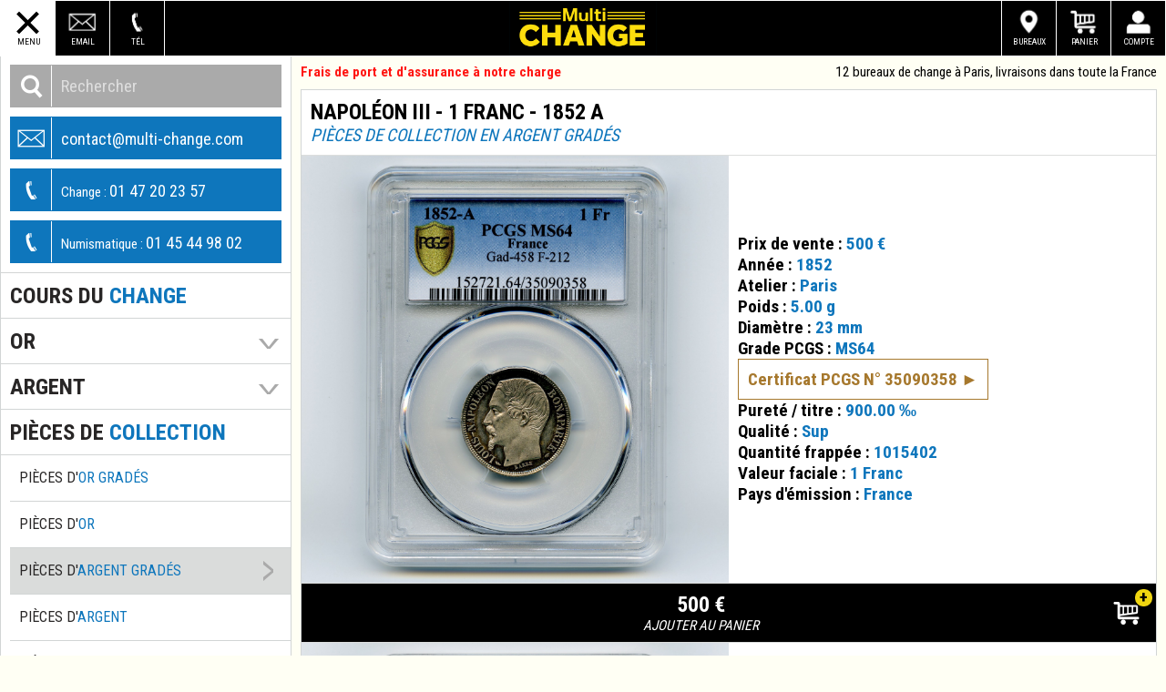

--- FILE ---
content_type: text/html; charset=UTF-8
request_url: https://www.multi-change.com/pieces-argent-collection-grades/1148/Napoleon-III-1-Franc-1852-A
body_size: 3433
content:
<!doctype html>
<html>
<head>
<meta charset="UTF-8">
<meta name="viewport" content="width=device-width, initial-scale=1.0, viewport-fit=cover">
<meta name="theme-color" content="#000000">
<title>Napoléon III - 1 Franc - 1852 A</title>
<link href="https://fonts.googleapis.com/css?family=Roboto+Condensed:700,300,400" rel="stylesheet" type="text/css" />
<link rel="icon" type="image/vnd.microsoft.icon" sizes="32x32 48x48" href="/img/icons/favicon.ico?d=1613992116" />
<link rel="icon" sizes="128x128" href="/img/icons/favicon.icns?d=1613992042" />
<link rel="icon" type="image/x-icon" href="/img/icons/favicon.png?d=1517520475" />
<link rel="apple-touch-icon" href="/img/icons/mc-60.png?d=1613991657" />
<link rel="apple-touch-icon" sizes="76x76" href="/img/icons/mc-76.png?d=1613991612" />
<link rel="apple-touch-icon" sizes="120x120" href="/img/icons/mc-76.png?d=1613991612" />
<link rel="apple-touch-icon" sizes="152x152" href="/img/icons/mc-76.png?d=1613991612" />
<link rel="manifest" href="/js/manifest.json"><link href="https://www.multi-change.com/css/iefix.css?d=1610730407" rel="stylesheet" type="text/css" />
<link href="https://www.multi-change.com/css/multi-change.css?d=1632479326" rel="stylesheet" type="text/css" />
<link href="https://www.multi-change.com/css/collections.css?d=1610712964" rel="stylesheet" type="text/css" />
<link href="https://www.multi-change.com/css/jquery-ui.css?d=1605119224" rel="stylesheet" type="text/css" />
<script>p_annee=/^[1-2]\d{3}/;p_telephone=/^0[1-9]\d{8}$/;p_email=/\S+@\S+(\.\S{2})/;p_num_pcgs=/^\d{8}$/;p_cp=/^\d{5}$/;p_integer=/^\d+$/;p_integer_no0=/^[1-9][0-9]*$/;p_decimal=/^\d+(\.\d{1,2})?$/;p_taux=/^\d+(\.\d{1,4})?$/;p_ISO=/^[A-Z]{3}/;p_gmap=/^https:\/\/www.google.com\/maps\/embed\?[a-zA-Z0-9!=.]+\!2d-*(\d{1,3})(\.\d+)?\!3d-*(\d{1,3})(\.\d+)?/;p_pw=/^(?=^.{8,}$)(?=.*\d)(?=.*[a-z])(?=.*[A-Z]).*$/;</script>
<script src="/js/lazysizes.min.js" async=""></script>
<script type="text/javascript" src="https://www.multi-change.com/js/common.js?d=1645868842"></script>
<script type="text/javascript" src="https://www.multi-change.com/js/jquery-3.5.0.min.js?d=1587630523"></script>
<script type="text/javascript" src="https://www.multi-change.com/js/jquery-ui.min.js?d=1605111574"></script>
<script type="text/javascript" src="https://www.multi-change.com/js/multi-change.js?d=1708494509"></script>
<script type="text/javascript" src="https://www.multi-change.com/js/collection.js?d=1610703742"></script>
<link href="https://www.multi-change.com/css/medias.css?d=1739783401" rel="stylesheet" type="text/css" />
<!--[if lt IE 9]>
  <script src="js/html5shiv.js?d=1524580961"></script>
<![endif]-->
</head>

<body>
	<header><nav>
	<button class="menu open">
		<div></div>
		<div></div>
		<div></div>
		<label>Menu</label>
	</button>
    <a href="/contact" class="email icon">
        <label>Email</label>
	</a>
    <a href="tel:+33-1-47-20-23-57" class="tel icon">
		<label>T&eacute;l</label>
	</a>
    <a href="/mon-compte" class="compte icon " title="Mon compte">
        <label>Compte</label>
    </a>
    <a href="/panier" class="panier icon">
    <b class="dot" style="display: none"></b>
        <label>Panier</label>
    </a>
    <ul class="panier"></ul>
    <a href="/bureaux-de-change-paris" class="bureaux icon" title="Bureaux de change à Paris">
        <label>Bureaux</label>
    </a>
    <a href="/" id="multi-change" title="Multi-change"> 
		<img alt="Multi-change" src="/img/Multi-Change.gif" />
	</a>
</nav>
</header>
    <nav class="open"><form method="get" action="/recherche">
    <input type="search" name="texte" id="recherche" placeholder="Rechercher" value="" autocomplete="off" onFocus="this.setSelectionRange(0, this.value.length)" inputmode="search">
    <input type="submit" value="" class="icon">
</form>
<a href="/contact" class="email blueBtn">
    <span class="icon"></span>
    contact@multi-change.com</a>
<a href="tel:+33-1-47-20-23-57" class="tel blueBtn">
    <span class="icon"></span>
    <span>Change : </span>01 47 20 23 57</a>
<a href="tel:+33-1-45-44-98-02" class="tel blueBtn">
    <span class="icon"></span>
    <span>Numismatique : </span>01 45 44 98 02</a>
<ul>
    <li>
                                    <a href="/cours-taux-change-devises">Cours du <span class="bleu">change</span></a>
                       
                </li>
    <li>
                                                        <a class="hasChild">Or</a>
                                <ul>
                                        <li>
                                    <a href="/pieces-or-investissement">
                                Pièces d'or et d'<span class="bleu">investissement</span></a>
                </li>
                            <li>
                                    <a href="/lingots-lingotins-or">
                                Lingots et <span class="bleu">lingotins</span></a>
                </li>
                        </ul>
                </li>
    <li>
                                                        <a class="hasChild">Argent</a>
                                <ul>
                                        <li>
                                    <a href="/pieces-argent-francaises">
                                Pièces <span class="bleu">françaises</span></a>
                </li>
                            <li>
                                    <a href="/pieces-argent-modernes">
                                Pièces <span class="bleu">modernes</span></a>
                </li>
                        </ul>
                </li>
    <li>
                                                        <a class="hasChild childSelected">pièces de <span class="bleu">collection</span></a>
                                <ul style="display:block">
                                        <li>
                                    <a href="/pieces-or-collection-grades">
                                Pièces d'<span class="bleu">or gradés</span></a>
                </li>
                            <li>
                                    <a href="/pieces-or-collection">
                                Pièces d'<span class="bleu">or</span></a>
                </li>
                            <li>
                                    <a href="/pieces-argent-collection-grades" selected>
                                Pièces d'<span class="bleu">argent gradés</span></a>
                </li>
                            <li>
                                    <a href="/pieces-argent-collection">
                                Pièces d'<span class="bleu">argent</span></a>
                </li>
                            <li>
                                    <a href="/pieces-collection-en-platine">
                                Pièces en <span class="bleu">platine</span></a>
                </li>
                            <li>
                                    <a href="/autre-pieces-de-collection">
                                Autres <span class="bleu">pièces</span></a>
                </li>
                            <li>
                                    <a href="/series-de-pieces-de-collection">
                                Séries de <span class="bleu">pièces</span></a>
                </li>
                            <li>
                                    <a href="/pieces-de-collection-archivees">
                                Pièces <span class="bleu">archivées</span></a>
                </li>
                        </ul>
                </li>
    <li>
                                                        <a class="hasChild">Billets de <span class="bleu">collection</span></a>
                                <ul>
                                        <li>
                                    <a href="/billets-collection-grade">
                                Billets <span class="bleu">gradés</span></a>
                </li>
                            <li>
                                    <a href="/billets-de-collection">
                                Billets</a>
                </li>
                            <li>
                                    <a href="/billets-de-collection-archives">
                                Billets <span class="bleu">archivés</span></a>
                </li>
                        </ul>
                </li>
    <li>
                                                        <a class="hasChild">Médailles et <span class="bleu">jetons</span></a>
                                <ul>
                                        <li>
                                    <a href="/medailles-collection">
                                Médailles</a>
                </li>
                            <li>
                                    <a href="/jetons-collection">
                                Jetons</a>
                </li>
                            <li>
                                    <a href="/medailles-et-jetons-collection-archivees">
                                Médailles et jetons <span class="bleu">archivés</span></a>
                </li>
                        </ul>
                </li>
    </ul>
<a href="/bureaux-de-change-paris" class="bureaux blackBtn">
    <span class="icon"></span>
    <span class="jaune">Nos bureaux</span> de change
</a>
<a href="/panier" class="panier blackBtn">
    <span class="icon"></span>
    <span class="jaune">Votre</span> panier
</a>
<a href="/mon-compte" class="compte blackBtn">
    <span class="icon"></span>
    <span class="jaune">Votre</span> compte
</a>
<ul id="menuBas">
                <li><a href="/FAQ-le-change-questions-frequentes">Questions fréquentes</a></li>
                <li><a href="/delais-livraison-devises">Délais de livraison</a></li>
                <li><a href="/Livraison-par-transport-des-fonds-agree">Transporteur spécial</a></li>
                <li><a href="/qui-sommes-nous">Qui sommes-nous ?</a></li>
                <li><a href="/tarifs-devises-en-ligne">Achat en ligne sécurisé</a></li>
            </ul>
<img data-src="/img/partenaires/WU.gif" class="lazyload" title="Western Union" alt="Western Union" />
<img data-src="/img/partenaires/PCGS.gif" class="lazyload" title="PCGS" alt="PCGS" />
<img data-src="/img/partenaires/UFSC.gif" class="lazyload" title="Union Fran&ccedil;aise des Soci&eacute;t&eacute;s de Change" alt="Union Fran&ccedil;aise des Soci&eacute;t&eacute;s de Change" />
<img data-src="/img/partenaires/mercanet.gif" class="lazyload" title="Paiement s&eacute;curis&eacute;" alt="Paiement s&eacute;curis&eacute;" />
</nav>
    <section role="main" class="full view"> 
        <p><b class="rouge">Frais de port et d'assurance à notre charge</b>
            <span id="cotationLondresAM" title="Londres AM le 4 juin 2021">
                12 bureaux de change &agrave; Paris, livraisons dans toute la France
            </span>
        </p>
        <section class="collection ">
                <div>
        <h1>Napoléon III - 1 Franc - 1852 A</h1>
        
        <i><a href="/pieces-argent-collection-grades">Pièces de collection en argent gradés</a></i>
        
    </div>
    <div class="monnaie">
        <img src="/collection/1148/Napoleon-III-1-Franc-1852-A-avers.jpg" class="louped" alt="Napoléon III - 1 Franc - 1852 A avers" title="Napoléon III - 1 Franc - 1852 A avers" />
        <div>
                                                <p><strong>Prix de vente : <span class="bleu">500 €</span></strong></p>
                                                    <p><strong>Ann&eacute;e : <span class="bleu">1852</span></strong></p>            <p><strong>Atelier : <span class="bleu">Paris</span></strong></p>            <p><strong>Poids : <span class="bleu">5.00 g</span></strong></p>            <p><strong>Diamètre : <span class="bleu">23 mm</span></strong></p>            <p><strong>Grade PCGS : <span class="bleu">MS64</span></strong></p>            <a class="certificatPCGS" title="Certificat PCGS N°35090358" href="https://www.pcgs.com/banknotes/cert/35090358" target="_blank">Certificat PCGS N° 35090358</a>            <p><strong>Puret&eacute; / titre : <span class="bleu">900.00 &permil;</span></strong></p>            <p><strong>Qualit&eacute; : <span class="bleu">Sup</span></strong></p>                                    <p><strong>Quantité frappée : <span class="bleu">1015402 </span></strong></p>            <p><strong>Valeur faciale : <span class="bleu">1 Franc </span></strong></p>            <p><strong>Pays d'émission : <span class="bleu">France </span></strong></p>        </div>
    </div>
             <div class="inPanier" style="display: none;">    
            <a href="/panier" class="blueBtn fullBtn fullWidth"><span>Poursuivre</span><i>la commande</i></a>    
        <i class="hr">ou</i>
        <form method="post" action="/supprime-produit" class="redBtn fullBtn fullWidth videPanier">
            <input type="submit" value="Supprimer" class="poubelle" />
            <i> du panier</i>
            <input type="hidden" name="i" value="" />
            <input type="hidden" name="a" value="delete_produit" />
        </form>
    </div>
                    <form action="/ajout-panier" method="POST" class="achatForm blackBtn fullBtn">
                            <input type="hidden" name="t" value="collection" />
            <input type="hidden" name="q" value="1" />
            <div class="quantity"></div>        
                <div>
            <span class="prixTotal">500 €</span>
            <i>Ajouter au panier</i>
        </div>
        <input type="hidden" name="i" value="1148" />
        <input type="hidden" name="e" value="500.00" />
        <input type="hidden" name="a" value="add" />
        <input type="submit" value="" class="achatBtn blackBtn icon" />
        <b class="dot">+</b>        </form>
        <p class="error"></p>
                <div class="monnaie">
                <img src="/collection/1148/Napoleon-III-1-Franc-1852-A-revers.jpg" class="louped" alt="Napoléon III - 1 Franc - 1852 A revers" title="Napoléon III - 1 Franc - 1852 A revers" />
                <div><p><strong>Louis Napol&eacute;on Bonaparte </strong>(1848-1852), 1 Franc - 1852 Paris. Av. LOUIS-NAPOLEON / BONAPARTE / T&ecirc;te nue de Louis-Napol&eacute;on Bonaparte &agrave; gauche. Rv. REPUBLIQUE / FRAN&Ccedil;AISE / A / 1 FRANC 1852 dans une couronne de laurier et d&#39;olivier. Gad.458. Sup</p></div>
    </div>    
             <div class="inPanier" style="display: none;">    
            <a href="/panier" class="blueBtn fullBtn fullWidth"><span>Poursuivre</span><i>la commande</i></a>    
        <i class="hr">ou</i>
        <form method="post" action="/supprime-produit" class="redBtn fullBtn fullWidth videPanier">
            <input type="submit" value="Supprimer" class="poubelle" />
            <i> du panier</i>
            <input type="hidden" name="i" value="" />
            <input type="hidden" name="a" value="delete_produit" />
        </form>
    </div>
                    <form action="/ajout-panier" method="POST" class="achatForm blackBtn fullBtn">
                            <input type="hidden" name="t" value="collection" />
            <input type="hidden" name="q" value="1" />
            <div class="quantity"></div>        
                <div>
            <span class="prixTotal">500 €</span>
            <i>Ajouter au panier</i>
        </div>
        <input type="hidden" name="i" value="1148" />
        <input type="hidden" name="e" value="500.00" />
        <input type="hidden" name="a" value="add" />
        <input type="submit" value="" class="achatBtn blackBtn icon" />
        <b class="dot">+</b>        </form>
        <p class="error"></p>
                    </section>
                  
    </section>
<footer> 
        <a href="/contact" class="email blueBtn">
            <span class="icon"></span>
            contact@multi-change.com        </a>
        <a href="tel:+33-1-47-20-23-57" class="tel blueBtn">
            <span class="icon"></span>
            <span>Change : </span>01 47 20 23 57        </a>
        <a href="tel:+33-1-45-44-98-02" class="tel blueBtn">
            <span class="icon"></span>
            <span>Numismatique : </span>01 45 44 98 02        </a>
        <a href="/tarifs-devises-en-ligne">* Sous conditions</a>
        <a href="/mentions-legales">Mentions l&eacute;gales</a>
        <a href="/cgv">Conditions g&eacute;n&eacute;rales de vente</a>
        <a href="/infos-multi-change">Administratif</a>
        <a href="/plan-du-site">Plan du site</a>
</footer>
</body>
</html>

--- FILE ---
content_type: text/html; charset=UTF-8
request_url: https://www.multi-change.com/data/recherche/
body_size: 7489
content:
["","1 000 Francs","1 000 Reis","1 Balboa","1 Dinar","1 Dollar","1 Ducat","1 Dukat","1 et 2 Dollars","1 Franc","1 Franc Semeuse","1 Gulden","1 Lira ","1 Livre","1 louis d'or","1 Pahlavi","1 Penny","1 Peso","1 Piastre","1 Pound","1 rand","1 Ryo","1 salung","1 scudo ","1 Souverain","1 Thaler","1 Vereinsthaler","1\/2  balboa","1\/2 Dinar","1\/2 Escudo","1\/2 franc","1\/2 Franc Semeuse","1\/2 France","1\/2 Kruguerrand","1\/2 livre","1\/2 Souverain","1\/4 de Kruguerrand","10 Baiocchi","10 centimes","10 Couronnes","10 Deutsche Mark","10 Dollars","10 Dollars -1er choix","10 Dollars- 2\u00e8me choix","10 Dollars- 3\u00e8me choix","10 Florins","10 Francs","10 Francs Hercule","10 Francs Mathieu","10 Francs Or Napol\u00e9on","10 Francs Suisse - Demi Vreneli","10 Francs Turin","10 Gourdes","10 Groszy","10 Gulden","10 Korona","10 Kroner","10 lire","10 Mark","10 Markka","10 markkaa","10 New Sheqalim","10 NF","10 Nouveaux Francs","10 Pesos","10 roubles","10 Roupies","10 Shillings","10 Yen","10 yuan","10 Zlote","10 Zlotych","100  Franken","100  pesos","100 Balboas","100 Dollars","100 Francs","100 francs \"Fraternit\u00e9\"","100 Francs Argent","100 Francs Bazor","100 Francs Charlemagne","100 Francs G\u00e9nie","100 Francs Lib\u00e9ration de Paris","100 franga","100 Frs","100 Lire","100 Lires","100 Livres","100 Nouveaux Francs","100 Pa'anga","100 Pesos","100 Piastres","100 Reais","100 Reales","100 Rupees","100 Ryals ","100 Schilling ","100 Shillings","100 Yen","100 Yuan","100 ZLotych","1000 dinara","1000 dollars","1000 Francs","1000 Reis","1000 Rupies","1000 Yen","1000 zlotych","10000 Reis","10\u00a0Kroner","129, rue de Rennes","14, boulevard Barb\u00e8s","143976","15","152, rue des Rosiers","1588","1595","1605","161, rue de Rennes","1643","1652","1653","1664","1668","1669","1670","1671","1672","1673","1676","1677","1686","1687","1690","1691","1693","1694","1695","1696","1700","1705","1709","1716","1717","1718","1720","1729","1731","1737","1738","1741","1742","1750","1752","1753","1756","1757-1788","1758","1762","1764","1767","1770","1772","1774","1776","1777","1778","1780","1781","1786","1787","1788","1790","1791","1792","1793","1794","1795","1798","1799 - 1804","180, boulevard Saint-Germain","1800","1800-1801","1801","1802","1802-1803","1803","1804","1804-1805","1805","1806","1807","1808","1808\/7","1809","1810","1811","1812","1813","1814","1815","1816","1817","1818","1819","1820","1821","1822","1823","1824","1825","1826","1827","1828","1829","1830","1831","1831 \u00e0 1841","1832","1834","1835","1836","1837","1838","1839","1840","1841","1842","1843","1844","1845","1847","1848","1848-1849","1849","1850","1851","1852","1853","1854","1855","1856","1857","1858","1859","1860-1879","1861","1862","1863","1864","1865","1866","1867","1868","1869","1870","1871","1872","1873","1874","1875","1876","1877","1878","1879","1880","1881","1882","1883","1883 \u00e0 1895","1884","1885","1886","1887","1888","1889","1890","1891","1892","1893","1894","1895","1896","1897","1898","1899","1900","1901","1901 \u00e0 1937","1902","1903","1904","1905","1906","1907","1908","1909","1910","1911","1912","1913","1914","1915","1916","1917","1918","1920","1922","1923","1924","1925","1926","1927","1928","1929","1930","1931","1932","1933","1934","1935","1936","1937","1938","1939","1940","1941","1942","1943-1944","1945","1946","1947","1948","1949","1950","1951","1952","1953","1954","1955","1956","1957","1958","1959","1960","1961","1962","1963","1964","1965","1966","1967","1968","1969","1970","1971","1972","1973","1974","1975","1976","1977","1978","1979","1980","1981","1982","1983","1985","1986","1987","1988","1989","1990","1991","1992","1993","1994","1995","1996","1997","1998","2 Colones","2 Dollars","2 Ducats","2 Francs","2 Francs  Semeuse","2 Francs Semeuse","2 Lire","2 Mark","2 M\u00e9dailles du Jubil\u00e9 de la Reine Victoria","2 Pesos","2 pounds","2 Rand","2 Yen","2, rue de la Tr\u00e9moille","2.5 Dollars","2.5 scudi","20","20 Baiocchi","20 Centimes","20 Cents","20 Colones","20 Couronnes","20 DeutschMarks","20 Dirhams","20 Dollars","20 Dollars - 1er choix","20 Dollars - 2\u00e8me choix","20 Dollars - 3\u00e8me choix","20 Drachmes","20 France","20 Francs","20 Francs  C\u00e9r\u00e8s","20 Francs Croix Suisse","20 Francs G\u00e9nie","20 Francs Or","20 Francs Turin","20 Francs Union Latine","20 Franga","20 Franga Ari","20 frank","20 Kopecks","20 Kroner","20 Kronor","20 Leva","20 Lire","20 Lires","20 livres","20 Mark","20 Markkaa","20 Marks","20 Pesos","20 Piastres","20 Pounds","20 Zloty","20 Zlotych","200 Dollars","200 Francs","200 Livres","200 Ryals","200 Zlotych ","2000","2000 Pesetas","2000 R\u00e9is","20000 Reis","2001","2003","2004","2005","2006","2009","2011","2012","2013","2014","2015","2016","2018","2019","2020","2022","20\u00a0kroner","24 Livres","25","25 cents","25 dollars","25 Euro","25 Franken","25 Franken (25 CHF)","25 Gourdes","25 Gulden","25 Kurush","25 Penni\u00e4","25 Pesetas","25 Schilling","25 Tugrik","250 dollars","3 200 r\u00e9is","3 Groschen","3 Roubles","3 Rubel","3\/4 Dinar","30","30 Drachmes","30 Sols","300 Francs","33 Sols","35","35-40-50 ","36, boulevard Barb\u00e8s","4 Daler","4 Daler - 20 Francs","4 ducats","4 escudos","4 Fl - 10 Fr","4 Franken","4, rue de la Tr\u00e9moille","4, rue de Tilsitt","40 Batz","40 EPQ","40 France","40 Francs","40 Lire","4000 R\u00e9is","45 PPQ","5 Baiocchi","5 Bolivares","5 Centimes","5 Colones","5 Dollars","5 Dollars -1er choix","5 Dollars-2\u00e8me choix","5 Dollars-3\u00e8me choix","5 Ducats","5 Florins","5 Franchi","5 Francs","5 Francs Cam\u00e9linat","5 Francs Ecu","5 francs Semeuse","5 Gourdes","5 Gulden","5 Lati","5 Lire","5 Livres","5 NF","5 Nouveaux Francs","5 Pahlavi","5 Pesos","5 Piastres","5 Pounds","5 Roubles","5 Scudi","5 Sucres","5 Won","5 Zlotych","50 centimes","50 centimes Semeuse","50 Cents","50 Dollars","50 Francs","50 Francs \"G\u00e9nie\"","50 Francs G\u00e9nie","50 Francs Hercule","50 Franken","50 Kronor","50 Lire","50 Livres","50 Nouveaux Francs","50 Pa'anga","50 Pesos","50 Piastres","50 Stuivers","50 Zloty","500 Couronnes","500 Dollars","500 Francs","500 Kurush","500 lei ","500 Nouveaux Francs","500 Riels","500 Yen","500 Yuan ","5000 Francs","5000 Yen","50000 riels","55","55 PPQ","55-63-64","58","58PPQ","6 livres","60 Bath","62","63","63 - 64","63 EPQ","63,64","64","64 EPQ","6400 Reis","65 EPQ","66 EPQ","7, rue Marbeuf","70 Ecus","750000","75006","75008","75009","75018","75116","8 Escudos","8 Reales","8, boulevard de la Madeleine","80 Lire","80 Reales","91, avenue Kl\u00e9ber","93400","960 Reis","Academie de M\u00e9decine","Addis Abeba","AED","Afghanistan","Afrique du Sud","Albanie","Allemagne","An 12","An 7","An XI","Andorre","Anger","Angleterre","Ankara","Approvisionnement de Paris","Arabie Saoudite","Arc de Triomphe","Argenor Montparnasse","Argentine","ARS","ashrafi","Assurances Mutuelle Seine Eure","AU","AU - Holed","AU - Repai","AU DETAIL","AU Details","AU50","AU53","AU53 - OPQ","AU55","AU55 - OPQ","AU58","AU58 PPQ","AUD","Australie","Autriche","Autriche - 1 thaler - Marie Th\u00e9r\u00e8se - 1780","Autriche - Philharmonique de Vienne -  2017","avenue Kl\u00e9ber","Bahia","Bahre\u00efn","Baht","Baht Thailandais","Banque de France","Banques","Barb\u00e8s","Barcelone","Basel","Bayonne","Belgique","Belgrade","Berlin","Bermuda Monetary Authority","Bermudes","Bern","Berne","BGN","BHD","Bogota","Bolivie","Bologne","Bonaparte","Bordeaux","Boston","boulevard Barb\u00e8s","boulevard de la Madeleine","boulevard Saint-Germain","Bourse de Paris","Br\u00e9sil","BRL","Bruxelles","Bucarest","Bulgarie","Bureaux","CAD","Caen","Caisse Centrale de la France d'Outre-Mer","Caisse D'Epargne","Cambac\u00e9res","Cambodge","Canada","Cassel","Castelsarrasin","Cayenne","C\u00e9r\u00e8s","Chambre au Tribunal de  Commerce","Chambre de commerce de Bayonne","Chambre de Commerce de Paris","Charles X","Chemin de fer de Marseille \u00e0 Avignon","Chemin de fer de Paris \u00e0 Orl\u00e9ans","CHF","Chicago","Chihuahua","Chili","Chine","CLEANED","Cleaned-AU","CLP","CNY","Coffret Exposition Coloniale de Paris","Coffret FDC","Collection","Colombie","Colon","Colon Costaricien","Colonie","Comores","Compagnie G\u00e9n\u00e9rale Transatlantique","Comptoir d\u2019escompte","Comptoir d\u2019escompte de Rouen","Comptoir National D'Escompte","Congo","Constantinople","Consulat","Convention","COP","Copenhague","Cor\u00e9e du Nord","Cor\u00e9e du Sud","Costa Rica","Couronne","Couronne Danoise","Couronne Islandaise","Couronne Norv\u00e9gienne","Couronne Su\u00e9doise","Couronne Tch\u00e8que","CRC","Croatie","Cuba","CZK","Dallas","Danemark","Dantzig","Darmstadt","Demi Souverain","Denver","Deux Centimes","Devise Am\u00e9ricain","Devise Argentin","Devise Australien","Devise bahre\u00efni","Devise Br\u00e9silien","Devise Bulgare","Devise Canadien","Devise Chilien","Devise Chinois","Devise Colombien","Devise Cor\u00e9en","Devise Costaricien","Devise Croate","Devise Danoise","Devise de Hong Kong","Devise de Singapour","Devise de Ta\u00efwan","Devise Dominicain","Devise du Koweit","Devise du Qatar","Devise Egyptienne","Devise Emirats","Devise Hongrois","Devise Indienne","Devise Indon\u00e9sienne","Devise Islandaise","Devise Israelien","Devise Japonais","Devise Jordanien","Devise K\u00e9nyan","Devise Malais","Devise Marocain","Devise Mauricienne","Devise Mexicain","Devise N\u00e9o-Z\u00e9landais","Devise Norv\u00e9gienne","Devise Pacifique","Devise Philippins","Devise Polonais","Devise Roumain","Devise Russe","Devise Saoudien","Devise Sri Lankaise","Devise Sud Africain","Devise Su\u00e9doise","Devise Suisse","Devise Tch\u00e8que","Devise Thailandais","Devise Tunisien","Devise Turque","Devise Vietnamien","Devises","Dinar","Dinar bahre\u00efni","Dinar du Koweit","Dinar Jordanien","Dinar Tunisien","Dirham","Dirham Emirats","Dirham Marocain","DKK","Dollar","Dollar Am\u00e9ricain","Dollar Australien","Dollar Canadien","Dollar de Hong Kong","Dollar de Singapour","Dollar de Ta\u00efwan","Dollar N\u00e9o-Z\u00e9landais","Domaines Nationaux","Dominicaine (R\u00e9publique)","Dong","Dong Vietnamien","DOP","Double louis d\u2019or au buste habill\u00e9","Dr HARTMANN","Dresde","Ducat","Ecu de 6 Livres","Edouard VII","EF40","EF40 - OPQ","EF40 PPQ","EF45","EGP","Egypte","El Salvador","Elizabeth II","Emirats Arabes Unis","Equateur","Espagne","Essai","Essai de 5 francs","\u00c9tats-Unis","\u00c9thiopie","\u00c9toile","Expo Internationale des Arts et Technique","F15","Fidji","Fiji","Finlande","Florence","Forint","Forint Hongrois","Franc","Franc CFP","Franc Pacifique","Franc Suisse","France","Franklin Mint","Gabon","GBP","G\u00eanes","GENUINE","GENUINE AU","Grande","Grande Bretagne","Grande Bretagne 10 Shillings","Gr\u00e8ce","Guadeloupe","Guatemala","Guillotine","Guin\u00e9e","Guyane","Guyane Fran\u00e7aise","Ha\u00efti","Helsinki","Henri V","Henvi V","Highland","HKD","Hong Kong","Hongrie","HRK","HUF","IDR","II\u00e8me R\u00e9publique","IIIe R\u00e9publique","III\u00e8me R\u00e9publique","Ile de France","Ile de la R\u00e9union","\u00cele Maurice","\u00celes Ca\u00efmanes","\u00celes Cook","Iles F\u00e9ro\u00e9","\u00celes Vierges britanniques","ILS","Inde","Indochine","Indon\u00e9sie","INR","Institut d'Emission des D\u00e9partements d'Outre-Mer","Iran","Irlande","ISK","Islande","Isra\u00ebl","Italie","Japon","Jean XXIII","J\u00e9r\u00f4me Napol\u00e9on","Jeton","Jeton Banque de France","Jeton de Nuremberg","Jeton des Colonies","JOD","Jordanie","Journal le Gaulois","JPY","Kadashevsky","Karlsburg","Karlsruhe","Kenya","KES","King Barb\u00e8s","Kl\u00e9ber","Kongsberg","Koweit","Kremnitz","Krugerrand","KRW","Kuna","Kuna Croate","KWD","La Convention","La Rochelle","Lausanne","Le Consulat","Le Directoire","Le France","Le Normandie","Le Tahitien","Les Colonies","Lettonie","Leu","Leu Roumain","Lev","Lev Bulgare","Liechteinstein","Liechtenstein","Lille","Limoges","Lingot","Lingotin 1 gr","Lingotin 1 once","Lingotin 10 gr","Lingotin 100 gr","Lingotin 250 gr","Lingotin 5 gr","Lingotin 50 gr","Lingotin 500 gr","Lire Turque","Lisbonne","Livre","Livre Egyptienne","Livre Sterling","LKR","Llantrisant - Pays de Galles","Londre","Londres","Lot de deux m\u00e9dailles","Louis","Louis Pasteur","Louis Philippe","Louis Philippe Ier","Louis XIII","Louis XIV","Louis XV","Louis XVI","Louis XVIII","Lous XIV","Lyon","M Darcissac","MAD","Madagascar","Madeleine","Madrid","Malaisie","Malta","Malte","Marbeuf","Marbeuf (Si\u00e8ge)","March\u00e9 aux puces","Maroc","Maurice","Maurice (Ile)","MDP","Mecque","M\u00e9daille","M\u00e9daille bronze","M\u00e9daille de mariage","M\u00e9daille de naissance","M\u00e9daille H\u00f4pitaux Civils De Paris","M\u00e9daille Louis XIV","M\u00e9decine","Medellin ","Melbourne","Metz","Mexico","Mexique","Milan","Mines de la Grand\u2019Combe et chemins de fer","Minist\u00e8re des Affaires Etrang\u00e8res","Monaco","Mongolie","Monnaie de Paris","Montparnasse","Montpellier","Moscou","MS 64+","MS61","MS61+","MS62","MS62+","MS63","MS63+","MS64","MS64+","MS64RB","MS64RD","MS65","MS65+","MS65RD","MS66","MS66+","MS67","MS67 - QPO","MS69","Munich","MUR","MXN","MYR","Nantes","Naples","Napol\u00e9on Empereur","Napol\u00e9on Ier","Napol\u00e9on Ier t\u00eate nue","Napol\u00e9on III","Napol\u00e9on Premier Consul","Narodna Banka Srbije","National Reserve Bank of Tonga","ND","N\u00e9pal","New York","NGC AU DET","NGC AU58","NGC MS61","NGC MS63","NGC MS63+","NOK","Norv\u00e8ge","Norv\u00e8ge\u00a0","Nouvelle Z\u00e9lande","Nouvelle-Orl\u00e9ans","Nuevo Sol","Nuevo Sol P\u00e9ruvien","Numismatique","Nuremberg","NZD","Oman","One Dollar","Oslo","Ottawa","Ouganda","Outre","Palais de la Bourse","Panama","Panda - 2014","Paris","Paris 16eme","Paris 18eme","Paris 6\u00e8me","Paris 8\u00e8me","Paris 9\u00e8me","Paroisse de St Severin","Pau","Paul Belmondo","Pays","Pays Bas","Pays-Bas","PCGS : 15993919","PCGS : 17232699","PCGS : 17232700","PCGS : 17232803","PCGS : 17238804","PCGS : 17238808","PCGS : 17243037","PCGS : 17246943","PCGS : 17255418","PCGS : 17260260","PCGS : 17260272","PCGS : 17260290","PCGS : 17264467","PCGS : 17264469","PCGS : 17285382","PCGS : 17288797","PCGS : 17288800","PCGS : 17290562","PCGS : 17290572","PCGS : 17297099","PCGS : 26479125","PCGS : 28478712","PCGS : 29416240","PCGS : 29451422","PCGS : 29451423","PCGS : 29451424","PCGS : 29848788","PCGS : 30554130","PCGS : 30826890","PCGS : 30846628","PCGS : 31816388","PCGS : 32646911","PCGS : 32682927","PCGS : 32682929","PCGS : 32682931","PCGS : 32682932","PCGS : 32683506","PCGS : 32683813","PCGS : 32683820","PCGS : 32683822","PCGS : 32683825","PCGS : 32683829","PCGS : 33174741","PCGS : 33194904","PCGS : 33398176","PCGS : 33786341","PCGS : 34448393","PCGS : 34452663","PCGS : 34453162","PCGS : 34453257","PCGS : 34614641","PCGS : 34763165","PCGS : 34763166","PCGS : 34763167","PCGS : 34772426","PCGS : 34772427","PCGS : 34772434","PCGS : 34772435","PCGS : 34915061","PCGS : 35090358","PCGS : 35229070","PCGS : 35652948","PCGS : 35793369","PCGS : 36045479","PCGS : 36045480","PCGS : 36045746","PCGS : 36118386","PCGS : 36159357","PCGS : 36324167","PCGS : 36334481","PCGS : 36334485","PCGS : 36352117","PCGS : 36496036","PCGS : 36496037","PCGS : 36496038","PCGS : 36496039","PCGS : 36496041","PCGS : 36496043","PCGS : 36496067","PCGS : 36496068","PCGS : 36496088","PCGS : 36496091","PCGS : 36496378","PCGS : 36611243","PCGS : 37132961","PCGS : 37253181","PCGS : 37253182","PCGS : 37253183","PCGS : 37253185","PCGS : 37253188","PCGS : 37253197","PCGS : 37253198","PCGS : 37253199","PCGS : 37253200","PCGS : 37253202","PCGS : 37253239","PCGS : 37646014","PCGS : 37658523","PCGS : 37658524","PCGS : 37694468","PCGS : 37789616","PCGS : 38056954","PCGS : 38785141","PCGS : 38785142","PCGS : 38785151","PCGS : 39280812","PCGS : 39280946","PCGS : 39280947","PCGS : 39280948","PCGS : 39280949","PCGS : 39280951","PCGS : 39280952","PCGS : 39280954","PCGS : 39280958","PCGS : 39281010","PCGS : 39281011","PCGS : 39281012","PCGS : 39281013","PCGS : 39281014","PCGS : 39281061","PCGS : 39281062","PCGS : 39281063","PCGS : 39281065","PCGS : 39281069","PCGS : 39281071","PCGS : 39281073","PCGS : 39281076","PCGS : 39281077","PCGS : 39281078","PCGS : 39281080","PCGS : 39281081","PCGS : 39281082","PCGS : 39281085","PCGS : 39281086","PCGS : 39281087","PCGS : 39281088","PCGS : 39281089","PCGS : 39281093","PCGS : 39281094","PCGS : 39281095","PCGS : 39281097","PCGS : 39281102","PCGS : 39281106","PCGS : 39281107","PCGS : 39281111","PCGS : 39281114","PCGS : 39281116","PCGS : 39281117","PCGS : 39281118","PCGS : 39281124","PCGS : 39281125","PCGS : 39281130","PCGS : 39281167","PCGS : 39281168","PCGS : 39281169","PCGS : 39281172","PCGS : 39281173","PCGS : 39281174","PCGS : 39281176","PCGS : 39281178","PCGS : 39281179","PCGS : 39281180","PCGS : 39281182","PCGS : 39281183","PCGS : 39281206","PCGS : 39281207","PCGS : 39281209","PCGS : 39281210","PCGS : 39281269","PCGS : 39281277","PCGS : 39281288","PCGS : 39588168","PCGS : 39790613","PCGS : 40234105","PCGS : 40728159","PCGS : 40762862","PCGS : 41100415","PCGS : 41297389","PCGS : 41297488","PCGS : 41458824","PCGS : 41496982","PCGS : 41702971","PCGS : 41709998","PCGS : 41710480","PCGS : 41710481","PCGS : 41722792","PCGS : 41722797","PCGS : 41722810","PCGS : 41722834","PCGS : 41817992","PCGS : 41818021","PCGS : 42111019","PCGS : 43236110","PCGS : 43236113","PCGS : 43236115","PCGS : 43236116","PCGS : 43236123","PCGS : 43236124","PCGS : 43255962","PCGS : 43255979","PCGS : 43255993","PCGS : 43255995","PCGS : 43255998","PCGS : 43256000","PCGS : 43256087","PCGS : 43256089","PCGS : 43256090","PCGS : 43256091","PCGS : 43256113","PCGS : 43256133","PCGS : 43256134","PCGS : 43256135","PCGS : 43256136","PCGS : 43256137","PCGS : 43256138","PCGS : 43256140","PCGS : 43256143","PCGS : 43256144","PCGS : 43256145","PCGS : 43256146","PCGS : 43256148","PCGS : 43256149","PCGS : 43256150","PCGS : 43256151","PCGS : 43256152","PCGS : 43256155","PCGS : 43256156","PCGS : 43256160","PCGS : 43256161","PCGS : 43256162","PCGS : 43256163","PCGS : 43256164","PCGS : 43256166","PCGS : 43256167","PCGS : 43256168","PCGS : 43256169","PCGS : 43256170","PCGS : 43256171","PCGS : 43256172","PCGS : 43256173","PCGS : 43256177","PCGS : 43256178","PCGS : 43256212","PCGS : 43388455","PCGS : 43542642","PCGS : 43542645","PCGS : 43542646","PCGS : 43980895","PCGS : 45359816","PCGS : 45445182","PCGS : 45747439","PCGS : 45862325","PCGS : 45862326","PCGS : 45862327","PCGS : 45862330","PCGS : 45862332","PCGS : 45862333","PCGS : 45862334","PCGS : 45862335","PCGS : 45862338","PCGS : 45862339","PCGS : 45862340","PCGS : 45862343","PCGS : 45862344","PCGS : 45862345","PCGS : 45862346","PCGS : 45862347","PCGS : 45862349","PCGS : 45862350","PCGS : 45862351","PCGS : 45862479","PCGS : 45862480","PCGS : 45862483","PCGS : 45862484","PCGS : 45862485","PCGS : 45862486","PCGS : 45862487","PCGS : 45862488","PCGS : 45862489","PCGS : 45862490","PCGS : 45862492","PCGS : 45862493","PCGS : 45862495","PCGS : 45862496","PCGS : 45862498","PCGS : 46507265","PCGS : 46748890","PCGS : 46748901","PCGS : 46748964","PCGS : 46748967","PCGS : 46850865","PCGS : 46850873","PCGS : 46850874","PCGS : 46850875","PCGS : 47069167","PCGS : 47069168","PCGS : 48161661","PCGS : 48173755","PCGS : 48173756","PCGS : 48173758","PCGS : 48173763","PCGS : 48173768","PCGS : 48173900","PCGS : 48173902","PCGS : 48173903","PCGS : 48173904","PCGS : 48173905","PCGS : 48173906","PCGS : 48173907","PCGS : 48173909","PCGS : 48173911","PCGS : 48174009","PCGS : 48174010","PCGS : 48174011","PCGS : 48174012","PCGS : 48210694","PCGS : 48210695","PCGS : 48324423","PCGS : 48324427","PCGS : 48772893","PCGS : 49174990","PCGS : 49382386","PCGS : 49382387","PCGS : 49382388","PCGS : 49382389","PCGS : 49382390","PCGS : 49382391","PCGS : 49382401","PCGS : 49382402","PCGS : 49382406","PCGS : 49389954","PCGS : 49389960","PCGS : 50931868","PCGS : 50931870","PCGS : 50931872","PCGS : 50931873","PCGS : 50931875","PCGS : 50932091","PCGS : 50932092","PCGS : 50932093","PCGS : 50932094","PCGS : 50932095","PCGS : 50932096","PCGS : 50932099","PCGS : 50932100","PCGS : 50932101","PCGS : 50932102","PCGS : 50932103","PCGS : 50932104","PCGS : 50932105","PCGS : 50932106","PCGS : 50932107","PCGS : 50932109","PCGS : 50939643","PCGS : 50939644","PCGS : 50939645","PCGS : 50939646","PCGS : 50939647","PCGS : 50939648","PCGS : 50939649","PCGS : 50939653","PCGS : 50939654","PCGS : 50939655","PCGS : 59809617","PCGS : 59809618","PCGS : 59809619","PCGS : 59809696","PCGS : 59809697","PCGS : 80471972","PCGS : 80471976","PCGS : 80471979","PCGS : 81110449","PCGS : 81224015","PCGS : 81230253","PCGS : 81837922","PCGS : 81837923","PCGS : 81837926","PCGS : 81837928","PCGS : 81837930","PCGS : 81837931","PCGS : 81837982","PCGS : 81898720","PCGS : 82689708","PCGS : 82991641","PCGS : 83715003","PCGS : 83715036","PCGS : 83727556","PCGS : 83780513","PCGS : 83890066","PCGS : 83890068","PCGS : 83890070","PCGS : 83890071","PCGS : 83890072","PCGS : 83890073","PCGS : 83890084","PCGS : 83890085","PCGS : 83890091","PCGS : 83890095","PCGS : 83890097","PCGS : 83890098","PCGS : 83890099","PCGS : 83890100","PCGS : 83890102","PCGS : 83890103","PCGS : 83890113","PCGS : 83890115","PCGS : 83890126","PCGS : 83895410","PCGS : 83895894","PCGS : 83895904","PCGS : 83895906","PCGS : 83897688","PCGS : 83897690","PCGS : 83897692","PCGS : 83897718","PCGS : 83897719","PCGS : 83897727","PCGS : 83897728","PCGS : 83897740","PCGS : 83897741","PCGS : 83897742","PCGS : 83897744","PCGS : 83897751","PCGS : 83897752","PCGS : 83897753","PCGS : 83897755","PCGS : 83897756","PCGS : 83897757","PCGS : 83897758","PCGS : 83897759","PCGS : 83897760","PCGS : 83897767","PCGS : 83897768","PCGS : 83897769","PCGS : 83897770","PCGS : 83897776","PCGS : 83897777","PCGS : 83897778","PCGS : 83897779","PCGS : 84321083","PCGS : 84673041","PCGS : 84673044","PCGS : 84673045","PCGS : 84673071","PCGS : 84673074","PCGS : 84673075","PCGS : 84673077","PCGS : 84673277","PCGS : 84673279","PCGS : 84673311","PCGS : 84673312","PCGS : 84673323","PCGS : 84673324","PCGS : 84673325","PCGS : 84673326","PCGS : 84673328","PCGS : 84673344","PCGS : 84673349","PCGS : 84673354","PCGS : 84673412","PCGS : 84673432","PCGS : 84673435","PCGS : 84673436","PCGS : 84673683","PCGS : 84673684","PCGS : 84673685","PCGS : 84673686","PCGS : 84673687","PCGS : 84673688","PCGS : 84673689","PCGS : 84673697","PCGS : 84673698","PCGS : 84673704","PCGS : 84673705","PCGS : 84673707","PCGS : 84673710","PCGS : 84673809","PCGS : 84673812","PCGS : 84673813","PCGS : 84673814","PCGS : 84673818","PCGS : 84673823","PEN","Penny","P\u00e9rou","Perpignan","Perth Mint","Peso","Peso Argentin","Peso Chilien","Peso Colombien","Peso Dominicain","Peso Mexicain","Peso Philippins","Pessac","PF 66 ULTR","PF45","PF64","PF65+","PF69","PF69 ULTRA","Philadelphia","Philadelphia Mint","Philadelphie","Philippines","PHP","Picardie","Pi\u00e9fort de 5 francs Semeuse","PL64","PL69","Plaque Art D\u00e9co par Muller","PLN","Poitiers","Pologne","Pologne - 20 Zloty - 2015","Polyn\u00e9sie fran\u00e7aise","Portugal","PR64DCAM","PR65DCAM","PR66DCAM","PR67DCAM","PR68DCAM","PR69DCAM","Prague","Pretoria","QAR","Qatar","Quarter Dollars","Rand","Rand Sud Africain","Real","Real Br\u00e9silien","Reims","Rennes","R\u00e9publique Dominicaine","R\u00e9publique tch\u00e8que","R\u00e9union","Rial du Qatar","Ringgit Malais","Ringitt","Rio","Rio de Janeiro","Riyal","Riyal Saoudien","Rome","RON","Rosiers","Rouble","Rouble Russe","Rouen","Roumanie","Roupie","Roupie Indienne","Roupie Indon\u00e9sienne","Roupie Mauricienne","Roupie Sri Lankaise","Royal Mint","RUB","RUDOLF II","rue de la Tr\u00e9moille","rue de Rennes","rue de Tilsitt","rue des Rosiers","rue Marbeuf","Rupiah","Russie","Saint","Saint Marin","Saint P\u00e9tersbourg","Saint-Germain","Saint-Marin","Saint-Ouen","Saint-P\u00e9tersbourg","Sainte","Sainte-H\u00e9l\u00e8ne","Salvador","Salzbourg","San Francisco","San Salvador","Santiago","SAR","Schilling","SEK","Serbie","Seychelles","SGD","Shanghai Mint","Sheqel","Sheqel Israelien","Shilling K\u00e9nyan","Silver Eagle","Singapour","Sofia","Souverain","Souverain Edouard VII","Souverain Elizabeth II","Souverain Georges V","Souverains","SP50","SP55","SP61","SP62","SP63","SP63BN","SP64","SP65","SP67","SP68","SP69","Sri Lanka","St P\u00e9terbourg","St P\u00e9tersbourg","St. Louis","Strasbourg","Su\u00e8de","Suisse","Sup","Sydney","Ta\u00efwan","Taler","Taux de change","TB","Tch\u00e9coslovaquie","Tch\u00e8que (R\u00e9publique)","T\u00e9h\u00e9ran","Tha\u00eflande","Thaler","THB","The Franklin Mint","Tilsitt","TND","Tonga","Toulouse","Tours","Tr\u00e9moille","Tr\u00e9moille 2","TRY","TTB","Tunisie","Turin","Turquie","Tutin","TWD","UNC","UNC Detail","Uruguay","USA","USD","Utrecht","Varsovie","Vatican","Venezuela","Venise","Vereinstaler","VF20","VF25","VF30","VF35","VF35 PPQ","Vienne","Vietnam","Vietnam Annam","Ville de Versailles","VND","West Point","Won","Won Cor\u00e9en","Xavier Bichat","XF","XF DETAIL","XF40","XF45","XPF","Yen","Yen Japonais","Yougoslavie","Yuan","Yuan Chinois","ZAR","Zloty","Zloty Polonais"]

--- FILE ---
content_type: text/html; charset=UTF-8
request_url: https://www.multi-change.com/panier/ajax
body_size: -322
content:
{"mini":"","main":"","total":""}

--- FILE ---
content_type: text/css
request_url: https://www.multi-change.com/css/iefix.css?d=1610730407
body_size: 354
content:
@media all and (-ms-high-contrast: none), (-ms-high-contrast: active) {
    /*main*/
    section[role="main"]{
        display: -ms-grid;
        -ms-grid-columns: 1fr 1fr 1fr; 
        grid-gap: 10px;
    }
    section[role="main"].shared{-ms-grid-rows: auto auto 1fr;}
    section[role="main"].shared.view{-ms-grid-rows: auto 1fr;}
    section[role="main"].oneBlock{-ms-grid-columns: 1fr 1fr;}
    
    /*mainsection*/
    section[role="main"] section:nth-child(2){
        -ms-grid-row:2; 
        -ms-grid-column:1; 
        -ms-grid-column-span:2;
    }
    section[role="main"].shared section:nth-child(2){-ms-grid-column-span:2;}
    /*info*/
    section[role="main"]>p{
        -ms-grid-row:1; 
        -ms-grid-column:1; 
        -ms-grid-column-span:3; 
    }
    section[role="main"].oneBlock>p{
        -ms-grid-column-span:2; 
    }
    
    /*banner*/
    section[role="main"].shared aside{
        -ms-grid-row:2; 
        -ms-grid-column:3; 
        display: block !important;
    }
    
    /*collection*/
    #collection_selected{
        display:flex;
        flex-wrap: wrap;
        align-content: flex-start;
    }
    #collection_selected>article, #collection_selected>h1{
        width:100%; margin-bottom: 10px;
    }
    
    /*home*/
    section[role="main"].shared.home section#collection_selected{
        -ms-grid-row:3; 
        -ms-grid-column:1; 
        -ms-grid-column-span:3; 
        
    }
    section[role="main"].shared.home section#collection_selected article{
        width:25%; 
    }
    /*section[role="main"].shared.home section#collection_selected>h1{
        -ms-grid-column-span:4;
    }
    section[role="main"].shared.home section#collection_selected>article{
        -ms-grid-row:2;
    }
    */
    /*else*/
    section[role="main"].shared section#collection_selected{
        -ms-grid-row:2; 
        -ms-grid-column:3; 
        -ms-grid-column-span:1; 
    }
    section[role="main"].shared section#collection_selected>h1{
    }

    
    /*
    section[role="main"].shared.home #collection_selected{
        -ms-grid-template-columns: (auto-fill, minmax(160px, 1fr); 
    }
    section[role="main"].shared:not(.home) #collection_selected{
        -ms-grid-template-columns: repeat(auto-fill, minmax(100px, 1fr));
    }
    #collection_list>#collection_selected{
        -ms-grid-template-columns: repeat(auto-fill, minmax(246px, 1fr));
    }
    .collection>h1{
        -ms-grid-column: 1;
        -ms-grid-column-span: 10;
    }
    section[role="main"].full .collection>div{
        -ms-grid-column: 1; 
        -ms-grid-column-span: 10;
    }
    */
}


--- FILE ---
content_type: text/css
request_url: https://www.multi-change.com/css/multi-change.css?d=1632479326
body_size: 5904
content:
html{
    font-size: 9.5px;
    scroll-behavior: smooth;
}
body{
	margin:0;
	background: #fffff4;
	font-family: 'Roboto Condensed', Helvetica, Arial, sans-serif;
	min-width: 320px;
}
*{outline: none;}
.bleu, p a{color:#0e76bc !important;}
.jaune{color: #fbe010;}
.rouge{color:#ff1512;}
p.error{background: #ff1512; color:white; font-weight: bold; padding: 10px; text-align: center;}
p.error:empty{display: none;}
input.error, select.error, textarea.error{background:#f4b0b0;}
#grecaptcha.error:before{content:"Veuillez cocher la case !"; color: #ff1512;}
#grecaptcha.error iframe{border: 3px solid #ff1512 !important;}
.nw{white-space: pre;}
.mini{font-size: 1.5rem;}
b.asterix::after{content:"*"; margin-left:5px; color:#ff1512;}
b.nw{font-weight: inherit;}

cite::before{content: "\00AB\0020";}
cite::after{content: "\0020\00BB";}

h1+i>a{color:#0e76bc; text-decoration: none; text-transform: uppercase;}
h1+i>a:hover{text-decoration: underline; }
a[selected]{cursor: auto !important;}
p a{text-decoration: underline !important; font-weight: 700 !important; display: initial !important;}
p a:hover{color:black !important;}
.error a{color:black !important;}
.error a:hover{color:white !important;}


section[role="main"] div p>a{color:#0e76bc; font-weight: 700;}
section[role="main"] div p>a:hover{color:black;}
p{margin:0 0 10px;}
h1, h2{font-size: 2.5rem; text-transform: uppercase; margin:0;/*margin: 0 0 10px;*/}
section.pages h2, section.devises h2{color:#0e76bc; font-size: 2.25rem;}
/*b{white-space:nowrap;}*/
hr{border: none; border-bottom: 1px solid #d2d5d5; margin-bottom: 10px !important;}
i.hr{
    display: -ms-flexbox;
    display: flex;
    -ms-flex-align: center;
    align-items: center;
    text-transform: uppercase;
    text-align: center;
    clear: both;
    font-size: 1em;
    margin: 10px 0;
}
i.hr:before, i.hr:after{content: ''; -ms-flex: 1; flex: 1; border-bottom: 1px solid #dcdedd;}
i.hr:before{margin-right: 1rem;}
i.hr:after{margin-left: 1rem;}

input, select, textarea{
    font-family: 'Roboto Condensed', Helvetica, Arial, sans-serif;
    background: #efefe5;
    border: 1px solid #dcdedd;
    padding: 10px;
    font-size: 2.2rem;
    border-radius: 0;
}
textarea{height: 16rem; resize: vertical; min-height: 16rem; }
input[type="submit"]{
    cursor: pointer;
    -webkit-appearance: none;
    -moz-appearance: none;
    appearance: none;
}
input[type="search"]{
    border-radius: 0 !important;
    -webkit-border-radius: 0 !important;
    -moz-border-radius: 0 !important;
    -webkit-appearance: none;
    -moz-appearance: none;
    appearance: none;

}
.ui-autocomplete{
    z-index: 11; 
	max-height: 50vw;
    max-width: 100%;
	overflow-y: auto;
	overflow-x: hidden;
        
    text-transform: none;
}
.ui-autocomplete *{
    /*line-height: 2rem !important;*/
    font-size: 2rem !important
}
label.mcs {display: block;position: relative; padding: 4px 0 0 35px; margin: 8px 0 10px 0; -webkit-user-select: none; -moz-user-select: none; -ms-user-select: none; user-select: none;}
label.mcs a{text-decoration: underline !important; font-weight: 700 !important; color:#0e76bc;}
label.mcs a:hover{color:black !important;}
label.mcs input:not([type="text"]) {position: absolute; opacity: 0; cursor: pointer; height: 0; width: 0;}
label.mcs:hover input ~ .checkmark {background-color: #ccc;}
label.mcs input:checked ~ .checkmark {background-color: #0e76bc;}
label.mcs input:checked ~ .checkmark:after {display: block;}
label.mcs .checkmark {position: absolute; top: 2px;left: 0; height: 24px; width: 24px; background: #efefe5; border: 1px solid #dcdedd;}
label.mcs input[type="radio"] ~ .checkmark{border-radius: 50%;}
label.mcs input ~ .checkmark:after {content: ""; display: none; position: absolute;}
label.mcs input[type="checkbox"] ~ .checkmark:after {
    left: 8px;top: 4px;width: 5px;height: 10px;
    border: solid white; border-width: 0 3px 3px 0; 
    -webkit-transform: rotate(45deg); -ms-transform: rotate(45deg);transform: rotate(45deg);
}
label.mcs input[type="radio"] ~  .checkmark:after {
  top: 8px; left: 8px; width: 8px; height: 8px;
  border-radius: 50%;
  background: white;
}


header{
	width:100%;
    min-width: 320px;
	background: black;
	position: fixed;
    z-index: 12; 
    top:1px;
    outline: 1px solid white;
}
header, header *:not(b):not(label){
	height:60px;
    box-sizing: border-box;
}
#multi-change{width:162px;  display: block; margin: auto; text-align: center}
button{font-family: 'Roboto Condensed', Helvetica, Arial, sans-serif;}
header button,
header a:not(#multi-change):not(.blueBtn){
	width:60px;
    background-color: black;
    color: white;
    text-align: inherit;
	text-transform: uppercase;
	font-size: 1rem;
}
header button:hover,
header a:not(#multi-change):hover, 
header a[selected],
header button.menu.open,
header button:hover label{
	background-color: white !important;
	color:black !important;
}
/*header a[selected] label{color:#0e76bc;}*/
header button:hover div{background-color: black !important;}

.icon{
	background-image: url(../img/icon-set.png);
    background-repeat: no-repeat;
    box-sizing: border-box;
}
header a:not(#multi-change){
	background-size: 700% 300%;
	text-decoration: none;
}
header label{
    position: absolute;
    top:39px;
    width: 60px;
    text-align: center;
}
header button>label{
    width:32px;
}

header button.menu{
    border:0;
    cursor: pointer;
}
header button.menu>*{
    cursor: pointer;
}
header button.menu, header .tel, header .email{
	float: left;
	border-right: 1px solid white;
}
header .compte, header .panier, header .bureaux{
	float: right;
	border-left: 1px solid white;
}


header button{
    padding:12px 14px 30px;
}
header button.menu>div {
    width: 100%;
    height: 4px;
    background-color: white;
    -webkit-transition: all 0.5s ease;
    transition: all 0.5s ease;
    margin-top: 1px;
}

header button.menu>div:not(:first-child){
    margin-top: 5px;
}

header button.menu:hover>div, 
header button.menu.open>div, 
header button.menu:not(.open) {
    background-color: black;
}
header button.menu:not(.open)>div{
    background-color: white;
}
header button.menu:not(.open)>label{
    color: white;
}
header>nav>a, header button{position: relative; z-index: 2;}

header a.bureaux{background-position: 0  6%;}
header a.bureaux:hover, header a.bureaux[selected]{background-position: 0  56%;}
header a.bureaux[selected]:hover{background-position: 0  106%;}

header a.panier{background-position: 16.66%  6%; position: relative;}
header a.panier:hover, header a.panier[selected]{background-position: 16.66%  56%;}
header a.panier[selected]:hover{background-position: 16.66%  106%;}

header a.compte{background-position: 33.33%  6%; }
header a.compte:hover, header a.compte[selected], header a.compte.connected[selected]:hover{background-position: 33.33%  56%;}
header a.compte[selected]:hover, header a.compte.connected{background-position: 33.33%  106%;}

header a.tel{background-position: 66.66%  6%;}
header a.tel:hover{background-position: 66.66%  56%;}

header a.email{background-position: 83.33%  6%;}
header a.email:hover, header a.email[selected]{background-position: 83.33%  56%;}

header a.bureaux[selected], header a.panier[selected], header a.compte[selected]{cursor: pointer !important;}

button.open>div:first-child {
    -webkit-transform: translate(0px, 9px) rotate(45deg);
	transform: translate(0px, 9px) rotate(45deg)
}
button.open>div:nth-child(2){opacity: 0;}
button.open>div:nth-child(3) {
    -webkit-transform: translate(0px, -9px) rotate(-45deg);
	transform: translate(0px, -9px) rotate(-45deg);
}
.dot{
	background: #0e76bc;
	color:white;
	position:absolute;
	top:7px;
	right:7px;
	width: 18px;
    height: 18px;
    line-height: 18px;
    border-radius: 9px;
   /* z-index: 1;*/
    text-align: center;
}
.dot_change{
 	animation: dotAnim 1s; 
}
/* PANIER */
ul.panier .jsLink:hover{background-color: #dadcdb;}
ul.panier .jsLink:hover img{opacity:0.8;}

ul.panier li{position: relative; display: flex; justify-content: space-between; align-items: flex-end;}
ul.panier li:not(.total){min-height: 50px}
ul.panier .poubelle{    
    background-color:white; 
    border: 1px solid #FF1512;
    position: absolute; top: 0; right: 0; 
}
ul.panier .poubelle:hover{background-color: #FF1512;}

ul.panier li.total{color:white; background: black; height: auto;}
ul.panier li form b{white-space: nowrap; display: block; min-width: 55px;}

.indisponible>p, .indisponible>p>*{color:#aaa !important; text-decoration: line-through;}
ul.panier li form p.prix{text-align: right; padding: 20px 0 0; line-height: 2rem;}
ul.panier li form p.prix.modifie{color:#FF1512; }
ul.panier li form p.prix.modifie del{color:#ccc;}
ul.panier li form p.prix i{font-size: 1.6rem; display: block; padding-right: 2px; white-space: nowrap;}

/*header a.panier[selected] .dot{background:black;}*/
.dot, nav ul.panier{
    box-shadow: 0 4px 4px 0 rgba(0,0,0,0.2), inset 0 0 75px rgba(34,34,34,.05);
    -webkit-box-shadow: 0 4px 4px 0 rgba(0,0,0,0.2), inset 0 0 75px rgba(34,34,34,.05);
    -moz-box-shadow: 0 4px 4px 0 rgba(0,0,0,0.2), inset 0 0 75px rgba(34,34,34,.05);
}
nav ul.panier{
    position: fixed;
    right: 0;
    padding: 0;
    width: 180px;
    height: auto;
    background: white;
    margin:0;
    color: black;
    -webkit-transition: all 0.5s ease;
    transition: all 0.5s ease;
    z-index: 1;
    top:60px;
    border: none;
    display: none;
}
header a.panier:not([selected]):hover+ul.panier, nav ul.panier:hover{display: block;}


nav ul.panier *{height: auto; font-size: 1.8rem}
nav ul.panier li{padding: 5px;}
nav ul.panier li:not(:last-of-type){border-bottom: solid 1px #d2d5d5;}
nav ul.panier li input{width:25px; height:25px;}

nav ul.panier li>a{display: none;}
nav ul.panier p{margin:0; align-self: flex-start;}
nav ul.panier>form{display: flex; align-items: center;}
nav ul.panier>form *{width: 50%; height: 40px; font-size: 1.6rem; border: none;}
nav ul.panier>form>a{padding:11px 6px;}
nav ul.panier .poubelle{
    width: 20px; height: 20px; 
    background-size: 245px 105px; background-position: -217.5px -77px;
}
nav ul.panier .poubelle:hover{background-position: -217.5px -7px;}

#cotationLondresAM{text-align: right;}
#cotationLondresAM>*{white-space: nowrap}

.body>nav::-webkit-scrollbar {
  display: none;
}

body>nav {
    width: 318px;
    min-width: 318px;
    z-index: 10;
	clear: left;
	border: solid 1px #d2d5d5;
    border-top:0;
    background: white;
    
    top:61px;
    height: calc(100vh - 61px);
    
    position: fixed;
    overflow-y: scroll;
    
    overflow-y: -moz-scrollbars-none;
    -ms-overflow-style: none;

    -webkit-transition: all 0.5s ease;
    transition: all 0.5s ease;
    margin-left:-480px;
}


body>nav.open{
    margin-left:0;
}

body>nav a{
	text-decoration: none;
	color: #282626;
	display: block;
}
body>nav a[href]{
    cursor: pointer;
}

body>nav ul{
	list-style: none;
    padding: 0;
    margin: 0;
	clear: left;
	text-transform: uppercase;
}
body>nav>ul{
    margin-top:1rem;
    border-top: solid 1px #d2d5d5; 
}
body>nav>a, body>nav>form{
    color: #fff;
    font-size: 1.9rem;
    line-height: 47px;
    height: 45px;
    margin: 10px;
    margin-bottom:0;
}
body>nav>a.tel>span:nth-child(2), footer>a.tel>span:nth-child(2) {font-size: 1.6rem !important;}

input[type="search"]{
    -webkit-appearance: textfield;
    background: none;
    border: none;
    padding: 0 10px;
    font-size: 2rem;
    color:white;
    /*text-transform: uppercase;*/
    height: 45px !important;
    width:251px;
    box-sizing: border-box;
    width: calc(100% - 45px);
    font-family: inherit;
    float: right;
}
input[type="search"]::-webkit-search-decoration {
    -webkit-appearance: none;
}
body>nav>form{position: relative;}
body>nav>form>.icon{position: absolute; top: 0; left: 0; border-radius: 0;}

span.icon, body>nav .icon{
    background-size: 420px 180px;
    display: block; 
    width:45px; 
    height:45px; 
    border: none;
    cursor: pointer;
    border-right: 1px solid white; 
    background-color:inherit;
    float: left; 
    margin-right: 10px;
}
body>nav>form{background-color: #aaaaaa; border: 1px solid #aaaaaa;}
body>nav>a{padding-right:15px;}

body>nav>form>.icon{background-position: -187.5px -7.5px;}
a.tel>span.icon{background-position: -247.5px -7.5px;}
a.email>span.icon{background-position: -307.5px -7.5px;}
a.bureaux>span.icon{background-position: -7.5px -7.5px;}
a.panier>span.icon{background-position: -67.5px -7.5px;}
a.compte>span.icon{background-position: -127.5px -7.5px;}

nav>form>.icon:hover{background-position: -187.5px -127.5px;}
a.tel:hover>span.icon{background-position: -247.5px -127.5px;}
a.email:hover>span.icon{background-position: -307.5px -127.5px;}
a.bureaux:hover>span.icon{background-position: -7.5px -67.5px;}
a.panier:hover>span.icon{background-position: -67.5px -67.5px;}
a.compte:hover>span.icon{background-position: -127.5px -67.5px;}

.blueBtn, .whiteBtn:hover{background-color: #0e76bc; border:1px solid #0e76bc;}
.redBtn{background-color: #ff1512; border:1px solid #ff1512; cursor: pointer;}
.blackBtn{background-color: black; border:1px solid black;}
.grisBtn{background-color: #aaaaaa; border:1px solid #aaaaaa;}
.whiteBtn{text-decoration: none; border: 1px solid #d2d5d5; color:black; font-weight: 700 !important;}
.whiteBtn>*{color:#0e76bc;}
.blueBtn, .blackBtn, .grisBtn, .redBtn, .whiteBtn:hover, .whiteBtn:hover>*{color:white; text-decoration: none; } 
.blackBtn, .grisBtn, .redBtn, .whiteBtn{text-transform: uppercase;}
.blackBtn, .grisBtn, .redBtn{ font-style: italic; }
.blackBtn span.jaune, .blackBtn[type="submit"], .redBtn[type="submit"], .fullBtn span, .redBtn>[type="submit"]{font-weight: 700; font-style:normal;}

.fullBtn>[type="submit"]{background-color: inherit; color:inherit; border: none; padding: 0; text-transform: uppercase; font-weight: 700;}
/* @media (hover) */
nav>form:hover .icon{background-color: black;}
.grisBtn:hover, .blackBtn:hover,.blackBtn:hover *,  .blueBtn:hover, body>nav>form:hover input, nav>form .icon:hover{
    background-color: white; color:black !important;
}
.redBtn:hover, .redBtn:hover *{background-color: white; color:#ff1512; }

body>nav>form:hover>input::placeholder {color: black;}
body>nav>form:hover>input:-ms-input-placeholder{color: black;}
body>nav>form:hover>input::-ms-input-placeholder{color: black;}

.grisBtn:hover>span, .blackBtn:hover span, .blueBtn:hover{color:#0e76bc;}
.blueBtn:hover span.icon{border-right: 1px solid #0e76bc;}
.blackBtn:hover span.icon{border-right: 1px solid black;}
nav>form:hover .icon{border-right: 1px solid #aaaaaa;}

body>nav>ul>li>a{
    font-size: 2.6rem;
	font-weight: 700;
	padding: 10px;
}
body>nav>ul>li>a:not(.childSelected):after, 
body>nav>ul>li>ul>li>a:after, 
section.devises button:after,
#recap button:after{
    content: "v";
    font-weight: 400;
    float: right;
    color: #aaaaaa;
    font-size: 1.5rem;
    transform: scaleX(3);
    margin:10px;
}

body>nav>ul>li:hover>a:after,
#recap button.open:after{
    transform:scaleX(3) rotate(180deg);
}
/* menu bas */
#menuBas>li>a{
    font-size: 2.4rem;
	font-weight: 300;
}
#menuBas>li>a:after, 
body>nav>ul>li>a[selected]:after,
body>nav>ul>li>ul>li>a:after,
body>nav>ul>li>a:not(.hasChild):after{
    margin:5px 10px;    
    transform:scaleY(3) rotate(-90deg);      
}
#menuBas>li>a:after,
body>nav>ul>li>ul>li>a:not([selected]):after,
body>nav>ul>li>a:not(.hasChild):not([selected]):after{
    display: none;
}
body>nav>ul>li>a[selected]:after,
body>nav>ul>li>a:not(.hasChild):after{
    margin: 10px;
}
body>nav>ul>li>ul>li a:hover, 
body>nav>ul>li>a:not(.hasChild):hover,
body>nav>ul>li>a[selected],
body>nav>ul>li>ul>li>a[selected]{
    background: #dadcdb;
}
body>nav>ul>li>ul>li>a:after{
    margin:0 10px;    
}
#menuBas>li:hover>a:after, 
#menuBas>li>a[selected]:after, 
body>nav>ul>li>ul>li:hover>a:after,
body>nav>ul>li>a:not(.hasChild):hover:after{
    display: block;
}

body>nav>ul>li>a{
	border-bottom: solid 1px #d2d5d5;
    box-sizing: border-box;
}
body>nav>ul>li>ul>li>a{
    font-size: 1.7rem;
    line-height: 30px;
	margin-left:10px;
	padding: 10px;
	border-bottom: solid 1px #d2d5d5;
}
body>nav>form>input::placeholder { 
  color: white;
  opacity: .6; 
}
body>nav>form>input:-ms-input-placeholder{color: white; opacity: .6;}
body>nav>form>input::-ms-input-placeholder{color: white; opacity: .6;}

/*in page forms */
section.service {padding-bottom: 10px !important;}
section>form:not(.achatForm) input:not([type="radio"]):not([type="submit"]),  
section>form select,
section>form textarea{
    width: 100%; 
    box-sizing: border-box; 
    margin: 10px 0 0; 
    color: #0e76bc; 
}
/*section>form .fullBtn, .whiteBtn.fullBtn{display: block; padding: 10px; font-weight: 400; margin: 10px 0 0; cursor: pointer;}
*/
section>form input.blueBtn{color: white; font-weight: 700}
section>form .hr+input, section>form .hr+textarea{margin: 0 !important;}
/*
section.service>form *:not(textarea), section.service>h1, section.service>p{text-align: center;}
*/
section.service input[type="submit"]{width:100%;}
#grecaptcha{width: 100%; text-align: center; margin-top: 10px;}
#grecaptcha>div:first-child{width: 100% !important;}

section.service .fullBtn{margin-top: 10px !important;}
.notice{margin-top:10px !important;}

/* dernieres infos */
body>nav>p{
    background: #0e76bc;
    color:white;
    text-transform: uppercase;
    margin: 0;
    padding: 1px 10px;
    font-size: 24px;
}

details[open] summary ~ * {
  animation: fadeIn .4s ease-in-out;
}
body>nav>img{
    width: 100%;
}

body>nav>ul>li>ul{
	display: none;
}

.achatBtn{
    color:white;
    width:60px;
    height:60px;
    background-position: -61px 0;
    background-size: 420px 180px;
    cursor:pointer;
}

.achatBtn+.dot{
    width: 19px;
    height:19px;
    background: #fbe010;
    color:black;
    right: 3px;
    top:5px;
}


form.achatForm {
    color:white;
    cursor: pointer;
    position: relative;
    padding: 0;
    height: 62px;
    display: flex;
    justify-content: space-between;
    align-items: center;
}

form.achatForm input{width: 60px;font-weight: 700; color:#0e76bc; margin: 0 6px;}
.achatForm .achatBtn{border: none; margin: 0;}

.achatForm  .achatBtn+.dot{
    font-style: normal !important;
    font-size: 2rem;
}
*:hover>.achatBtn{
    background-position: -61px -60px !important;
    background-color: white;
    border-left: 1px solid black;
}
*:hover>.achatBtn+.dot{background:black; color:white !important;}

.switchLine{
    text-align: center;
    text-transform: uppercase;
    line-height: 30px;
    font-size: 1.8rem;
    margin:10px 0 0 !important;
    padding: 10px;
    border-top: solid 1px #d2d5d5;
    border-bottom: solid 1px #d2d5d5;
}
.switchLine>b{    
    transition: .4s;
}

section[role="main"]{
    padding: 10px 10px 0;
    margin: 60px 0 0 320px;
    -webkit-transition: all 0.5s ease;
    transition: all 0.5s ease;
    display: grid;
    grid-template-columns: 1fr 1fr 1fr; 
    gap: 10px;
    overflow: hidden;
    /*todo : 
    min-height: 100vh;
    */
}


section[role="main"].shared{
    grid-template-areas: "info info info" "mainsection mainsection banner" "mainsection mainsection collection";   
    grid-template-rows: auto auto 1fr;
}
section[role="main"].shared.view{
    grid-template-areas: "info info info" "mainsection mainsection collection";   
    grid-template-rows: auto 1fr;
}
section[role="main"].shared.home{
    grid-template-areas: "info info info" "mainsection mainsection banner" "collection collection collection";
}
section[role="main"].full{
    grid-template-areas: "info info info" "mainsection mainsection mainsection";
}
section[role="main"].oneBlock{
    grid-template-areas: "info info" "mainsection mainsection" "collection collection";
    grid-template-columns: 1fr 1fr; 
}
section[role="main"].oneBlock section{
    padding:10px 0;
}

section[role="main"] section:nth-child(2){
    grid-area: mainsection;
}

section[role="main"]>p{
    margin:0;
    grid-area: info;
    font-size: 1.6rem;
    display: flex;
    justify-content: space-between;
    align-items: baseline;
    flex-wrap: wrap;
}
aside{grid-area: banner; /*animation: banner 30s ease-in-out infinite;*/}
section#collection_selected{grid-area: collection;}

section[role="main"].shared>*{ align-self:start;}
section[role="main"].shared.home aside{ 
    align-self: stretch;
    display: flex;
    flex-direction: column;
    justify-content: space-between;
}

aside>img{width: 100%;}
/*section[role="main"].home aside>img{position: absolute;}*/
section[role="main"]:not(.home) aside>img{display: block;}
aside.gridTop{align-self:baseline;}
aside.gridTop>img{display:block; position: inherit;}
aside>h1>span{white-space: nowrap;}

section:not([role="main"]), aside {
    position: relative;
    padding: 10px 0 0;
    background: white;
	border: solid 1px #d2d5d5;
    font-size: 2rem; 
    box-sizing: border-box;
}
/*section.pages{padding-bottom: 10px;}*/
section[role="main"].view section{display: block;}

/*
section:not(.collection):not([role="main"])>*:not(.fullWidth):not(#coursDevises):not(.bureaux):not(.packs):not(h1){
    margin:10px;
}
*/
section.devises button,
section>form,
#RGPD, #LAB,
aside>div>*, 
section:not(#collection_selected)>h1:first-of-type{
    margin:0 10px;
}
section>i,h2, p, h3, h4{
    margin:10px;
}
#RGPD>p, #LAB>p{
    margin:10px 0;
}


section .switchLine+p{margin:10px !important;}
section[role="main"].full.view>section>*{margin:0 !important;}
section[role="main"].full.view>section>div:first-child{padding:0 10px 10px;}

.jsLink{   
    transition: all 0.5s ease;
    cursor:pointer;
}

table { 
    border-spacing: 0;
    border-collapse:collapse;
}
.fullWidth, .halfWidth{
    display: block;
    padding: 10px;
    box-sizing: border-box;
}
.fullWidth{width: 100%;}
.halfWidth{width: 50%;}
.fullBtn{
    text-align: center;
    font-size: 2.5rem;
    text-transform: uppercase;
    cursor: pointer;
}
.fullBtn:not(.whiteBtn) i{
    display: block;
    font-size: 1.6rem;
}
.fullBtn i{
    font-weight: 400;
}
footer{
    margin-top: 10px;
    margin-left:320px;
    display: flex;
    background: black;
    font-size: 2rem;
    transition: all 0.5s ease;
    justify-content: center;
    flex-direction: column;
    align-items: center;
    flex-wrap: wrap;
}
footer>*{
    color: white;
    margin:10px 10px 0;
    line-height: 45px;
    text-decoration: none;
    box-sizing: border-box;
}
footer>a:not(.blueBtn):hover{
    text-decoration: underline;
}
footer>a.blueBtn{
    padding-right: 9px;
    width: 300px;
}
section[role="main"].menuClosed,
footer.menuClosed{margin-left: 0;}

/* devises */

/*
div#cookie-alert{
	display: block;
	width: 80%;
	padding:10%;
	background: rgba(0,0,0,0.7);
	position: fixed;
	bottom:0;
}
div#cookie-alert>p{
	color: white;
}
*/
.rouge, .baisse, .attention {
	color: #FF1512 !important;
	/*color: #C33 !important;*/
}
.vert, .hausse, .OK {
	color: #05d43c !important;
}

.gris {
	background: #e1e5e1;
}
.hausse, .egale, .baisse {
	font-style: italic;
	font-weight: initial;
}

.egale {
	color: #999;
}
.hausse::before, .egale::before, .baisse::before {
	content: "\2192";
	display: inline-block;
	font-size: larger;
}

.hausse::before {
	-webkit-transform: rotate(-30deg);
	-moz-transform: rotate(-30deg);
	-o-transform: rotate(-30deg);
	-ms-transform: rotate(-30deg);
	transform: rotate(-30deg);
}
.baisse::before {
	-webkit-transform: rotate(30deg);
	-moz-transform: rotate(30deg);
	-o-transform: rotate(30deg);
	-ms-transform: rotate(30deg);
	transform: rotate(30deg);
}

/* switch */
.switch {
    position: relative;
    display: inline-block;
    width: 60px;
    height: 30px;
}

.switch input {opacity: 0; width: 0;height: 0;}

.slider {
    position: absolute;
    cursor: pointer;
    top: 0;
    left: 0;
    right: 0;
    bottom: 0;
    background-color: #efefe5;
    -webkit-transition: .5s;
    transition: .5s;
    border-radius: 34px;
    border: 1px solid #dcdedd;
}

.slider:before {
    position: absolute;
    content: "";
    height: 28px;
    width: 28px;
    left: 1px;
    bottom: 0;
    background-color: #0e76bc;
    -webkit-transition: .4s;
    transition: .4s;
    border-radius: 50%;
}

/*
input:checked+.slider{background-color: #0e76bc;}
input:focus+.slider{box-shadow: 0 0 1px #0e76bc;}
*/
input:checked + .slider:before {
  -webkit-transform: translateX(29px);
  -ms-transform: translateX(29px);
  transform: translateX(29px);
}
/* Confirm*/
.modal-background {
    position: fixed;
    background: rgba(0, 0, 0, .6);
    width: 100%;
    height: 100vh;
    top: 0;
    z-index: 100;
    display: none;
    font-size: 2rem;
}
.modal {
    position: absolute;
    top: 50%;
    left: 50%;
    transform: translate(-50%, -50%);
    background: white;
    border: 1px solid #fff;
    padding: 20px;
    min-width: 220px;
}
.modal p{margin: 0 0 30px;}
.modal button{
    font-size: inherit;
    border:1px solid #ccc;
    padding: 10px 20px;
    cursor:pointer;
}
.modal button:hover{
    color:white;
    background:#0e76bc;
}
.modal button.ok{float:right;}
.modal button.ok:hover{background:#ff1512;}
@keyframes dotAnim {
  	from {transform: scale(3); top:17px; right:17px;}
  	to {transform: scale(1); top:7px; right:7px;}
}
@keyframes fadeIn {
  0%    {opacity: 0;}
  100%  {opacity: 1;}
}

@keyframes banner {
  50% {background-position: right;}
}



--- FILE ---
content_type: text/css
request_url: https://www.multi-change.com/css/collections.css?d=1610712964
body_size: 1763
content:
#collection_selected{
    display:grid;
    grid-template-rows: auto;
    gap: 10px;
}
/* selection sur home */
section[role="main"].shared.home #collection_selected{
    grid-template-columns: repeat(auto-fill, minmax(170px, 1fr));
}
#collection_selected figure>div>a, 
#collection_selected figcaption>p>span.bleu{
    font-size: 1.6rem;    
}
/* selection partout ailleurs */
section[role="main"].shared:not(.home) #collection_selected{
    grid-template-columns: repeat(auto-fill, minmax(125px, 1fr));
}
/*section[role="main"].shared.view #collection_selected h1{display: none;}*/
section[role="main"].shared:not(.home) #collection_selected figure>div>a, 
section[role="main"].shared:not(.home) #collection_selected figcaption>p>span.bleu{
    font-size: 1.4rem;    
}
section[role="main"].shared #collection_selected figcaption>p{display: inherit;}
section[role="main"].shared #collection_selected figcaption>p>span:nth-child(2){display: none;}
#collection_selected article{perspective: 1000px;}

/*liste view*/
#collection_list>#collection_selected{
    flex-grow: 1; 
    grid-template-columns: repeat(auto-fill, minmax(250px, 1fr));
}
#collection_list>#collection_selected article{perspective: 3333px;}
#collection_list>#collection_selected figure>div>a, 
#collection_list>#collection_selected figcaption>p>span.bleu{
    font-size: 1.6rem;    
}    

section[role="main"]:not(.view) .collection,
section[role="main"].shared.view .collection{
    padding: 10px;
    overflow: hidden;
}

.monnaie>div{
    padding:10px 10px 0;
}

.monnaie{
    position: relative;
    border-top:1px solid #dcdedd;
    border-bottom:1px solid #dcdedd;
    display: flex;
    flex-wrap: wrap;
    align-items: flex-start;
}
.monnaie span.bleu{white-space:nowrap;}

.loupe {
    position: absolute;
    border: 5px solid #a6782d;
    border-radius: 50%;
    cursor: none;
    
    width: 200px;
    height: 200px;
        
    box-shadow: 5px 5px 10px rgba(0,0,0,0.3);
    -webkit-box-shadow: 5px 5px 10px rgba(0,0,0,0.3);
    -moz-box-shadow: 5px 5px 10px rgba(0,0,0,0.3);
}

section[role="main"].full .collection>div{
    grid-column: 1 / 3;
}
.certificatPCGS{
    color: #a6782d !important;
    padding: 10px;
    border: 1px solid #a6782d;
    text-decoration: none;
    display: inline-block;
    font-weight: 700;
}
.certificatPCGS:after {
    content: " \25BA";
}
.certificatPCGS:hover {
    background: #a6782d;
    color: #fff !important;
}
.collection>h1{
    grid-column: 1 / -1;
}
.collection img{
    image-rendering: -webkit-optimize-contrast;
    transition: all 0.5s ease;
    width:100%;
    display: block;
}
.monnaie img{
    width:50%;
    /*border:1px solid #dcdedd;*/
}
.monnaie img+div{
    width: 50%;
    box-sizing: border-box;  
    align-self: center;
}
section .monnaie:nth-child(2) p{margin:0;}
section .monnaie:nth-child(2) p:last-child{margin-bottom:10px;}
.collection article{
    background-color: transparent;
}

.collection figure{
    margin: 0;    
    position: relative;
    transition: all 0.5s ease;
    transform-style: preserve-3d;
    border:1px solid #dcdedd;
    box-shadow: 0 4px 4px 0 rgba(0,0,0,0.2), inset 0 0 75px rgba(34,34,34,.05);
    -webkit-box-shadow: 0 4px 4px 0 rgba(0,0,0,0.2), inset 0 0 75px rgba(34,34,34,.05);
    -moz-box-shadow: 0 4px 4px 0 rgba(0,0,0,0.2), inset 0 0 75px rgba(34,34,34,.05);
}

.collection article:hover figure{
    transform: rotateY(180deg);
}
.collection figure>div{
    /*box-shadow: inset 0 0 75px rgba(34,34,34,.05);*/
    display: block;
    position: relative;
    padding-bottom: calc(100% + 2.6rem + 1px);
    height: 0;
}
.collection figure img{
}
.collection figure>*{
    -webkit-backface-visibility: hidden;
    backface-visibility: hidden;
}

.collection article:hover figcaption{ 
}
.collection figure>div>a{
    display: block;
    font-weight: 700;
    text-decoration: none;
    
    white-space: nowrap;
    overflow: hidden;
    text-overflow: ellipsis;
}
.collection figcaption{
    position: absolute;
    width: 100%;
    top: 0;
    transform: rotateY(180deg);
}
.collection figure>div>a, .collection figcaption>p{
    background: white;
    width: calc(100% - 10px);
    padding: 0 5px;
    text-align: center;
    
    color: black;
    
    line-height: 2.6rem;
    border-top:1px solid #dcdedd;
}
.collection figcaption>p{
    font-weight: 400;  
    margin:0; 
    font-size: 1.4rem; 
    display: flex; 
    justify-content: space-between;
    align-items:center;

}
.collection figcaption>p>span.bleu{font-weight: 700; }
.collection figcaption>p>span{white-space: nowrap;}
.collection figcaption>p>span:nth-child(2){
    display: block;
    margin-left: 10px;
    overflow: hidden;
    text-overflow: ellipsis;
}
#collection_list{
    display: flex;
    justify-content: space-between;
}
#filtres{
    padding: 0;
    margin-bottom: 10px;
    text-align: right;
    cursor: pointer;
}

#filterBtn{
    text-transform: uppercase;
    font-weight: 700;
}

#filtres>div p{margin: 10px;}
#filtres>div>p#filtRappel{text-align: left; flex-grow: 2; display: flex; gap: 5px; flex-wrap: wrap;}
#filtres>div:first-child{display:flex; justify-content: space-between;  flex-flow: row-reverse wrap-reverse;}
#filtres>div:nth-child(2){padding:0 10px 10px;}
#filtres>div:nth-child(2)>h2:first-child{padding-top:0;}
#filtres.open #filterBtn::after{transform: scaleX(3) rotate(180deg);}
#filtres #filterBtn::after{
    content: "v";
    font-weight: 400;
    float: right;
    color: #aaaaaa;
    font-size: 1.5rem;
    transform: scaleX(3);
    margin: 5px 10px 0 15px;
}
#filtres ul{
    padding: 0;
    margin: 0;
    text-transform: uppercase;
    line-height: 32px;
}
#filtres h2{font-size: 2rem; font-weight: 300; font-style: italic; padding: 5px 5px 0;}
#filtres h2:after{content:" :"}

#filtres li{list-style: none; display: inline-block; margin: 0;}
#filtres li>a, a.unlink{
    text-transform: uppercase;
    text-decoration: none !important;
    cursor: pointer;
    display: block;
    border:1px solid #dcdedd;
    white-space: nowrap;
}
#filtres li>a{
    font-weight: 700;
    margin-top:5px;
    padding:0px 9px 0 7px;
    font-size: 1.7rem;    
    color: #0e76bc;
}
a.unlink{
    padding:0 5px;
    background: #0e76bc;
    color:white !important;
    position: relative;
}

a.unlink:hover{
    text-decoration: line-through !important;
    color:#0e76bc !important; 
    background: white;
}
#filtres li>a:hover, #filtres li>a[selected="selected"]{
    color:white; 
    background: #0e76bc;
}
#filtres li>a>i{color:black;}
#filtres li:hover>a>i, #filtres li>a[selected="selected"] i{color:white;}

#recap{display: flex;justify-content: space-between; flex-wrap: wrap;}

#recap p{margin: 0 0 10px;}

#recap>form{
    text-align: right;
    margin-left: auto;
    margin: 0 0 10px auto;
}
#recap>form select{
    font-size: inherit;
}
#recap button{
    font-size: inherit;
    background: white;
    border:1px solid #dcdedd;
    cursor: pointer;
}
#recap button:hover{
    background: black;
    color:white;
}
#recap button:after{margin:4px 4px 4px 10px}
#filtres li i{
    font-weight: 300;
}
@media (hover: hover) {
   /* .collection article:hover figcaption{opacity:0; transition: all 0.5s ease;}*/
}
@media only screen and (orientation: portrait) {
    .monnaie img, .monnaie img+div{
        width:100%;
    }
    .monnaie img{
        border-bottom: 1px solid #dcdedd;
        border-right: none;
    }
    /*
    .monnaie{
        flex-wrap: nowrap !important;
        
    }
    .monnaie img{
        width: 66%;
        height: calc(100vh - 60px);
        width: auto;
        max-height: 100%;
        max-width: 100%;
    }
        */
}

--- FILE ---
content_type: application/javascript
request_url: https://www.multi-change.com/js/multi-change.js?d=1708494509
body_size: 1345
content:
var speed = 500;
trans = 'all 0.5s ease';

$(function() {
    preloadQ();
	$('header>nav>button.menu').click(toggleNav);
	$('body>nav>ul>li').bind("mouseover mouseleave",toggleMenu);
   
    $('.jsLink').click(goToLink);    
    
    $('.switchLine input[type="checkbox"]').change(function(){
        var last  = $(this).prop('checked'); 
        $(this).closest('.switchLine').find('b:last-child').toggleClass('bleu', last);
        $(this).closest('.switchLine').find('b:first-child').toggleClass('bleu', !last);
    });
    
    panier.load();
    $('.achatForm').click(panier.add);
    
    initFormClasses();

    window.addEventListener("resize", checkToggle); 
    checkToggle();    

});
function preloadQ(){
    $.ajax({
        url : "/data/recherche/",
        success : function(r){
            try{
                recherche = $.parseJSON(r);
                initAutocomplete($('#recherche'));
            } catch(e){console.log(e)}
        }
    });
}

function goToLink(e){
    var url = $(this).find('a').attr('href');
    $t = $(e.target);
    if(url && !$t.is('input,.dot,a.tel,a.bureaux'))
        if(e.ctrlKey || e.originalEvent.metaKey)
                window.open(url);
            else 
                window.location.href = url;
}

function checkToggle(e){
    var wWidth = (window.innerWidth > 0) ? window.innerWidth : screen.width;
    var o = $('header>nav>button.menu').is('.open');
    if((wWidth<1059 && o) || (wWidth>=1059 && !o))
        toggleNav();
} 
function toggleNav(event){
    oz = 'header>nav>button.menu div, body>nav, section[role="main"], footer';
    if(!event){
        $(oz).css('transition', 'none').css('-webkit-transition', 'none');
    }
    $t =$('header>nav>button.menu'); 
    o = $t.is('.open');
    $t.toggleClass('open');
    
	$('section[role="main"], footer').toggleClass('menuClosed');
	$('body>nav').toggleClass('open');
    
    if(typeof(initLoupe)!=='undefined')
        setTimeout(initLoupe, 500)
    
    if(!event) 
        setTimeout(function(){ $(oz).css('transition', trans).css('-webkit-transition', trans);}, 500);

    
    
}

function toggleMenu(e){
    $ul = $(this).find("ul");
	$ul.stop();
	if (e.type == 'mouseover')
		$ul.slideDown(speed);
	else if(!$ul.find('li>a[selected]').length)
        $ul.slideUp(speed);
}
var panier = {
    load : function (){
        this.call({a:'load'});
    },
    delete : function(e){
        e.preventDefault();
        panier.call($(this).closest('form').serialize());
    },
    add : function(e){
        e.preventDefault();
        $f = $(this).closest('form');
        if($(e.target).is('[name="q"]')!==true && $f.find('[name="q"]').val()>0) {
            $(this).closest('form').submit();
           // panier.call($f.serialize());
        } 
            
    },
    call : function(data){
        $.ajax({
            type : "POST",
            url : "/panier/ajax",
            data : data
        }).done(function(r, b, c) {
            if(b == 'success'){
                var rj;
                try {rj = $.parseJSON(r);} 
                catch(e) {}
//                console.log(rj)
                if(data.a=='load' && rj) //load
                    panier.update(rj);
                else if(rj){ 
                    add = rj.key!==undefined;
                    $i = $('section form.videPanier [name="i"]');
                    if(add){
                        $i.val(rj.key);
                        $('section form.videPanier i').text(rj.quoi+' du panier');
                        $('form.achatForm+.error').html('');
                    } else 
                        add = rj.i!='all' &&  rj.i!=$i.val() && $i.val()!=='';
                    $fA = $('#deviseForm');
                    if(!$fA.length)
                        $fA = $('section .achatForm')
                    $fA.toggle(!add);
                    $('section .inPanier').toggle(add);
                    panier.load();
                }
            }
                
        });
    },
    update : function (rj){
        $('nav ul.panier').html(rj.mini);
       // ? $('section.panier ul.panier').html(rj.main);
        $('nav ul.panier .poubelle, nav .videPanier, .inPanier .videPanier').off().click(panier.delete);
        $('.jsLink').off().click(goToLink);
    
        this.dot(rj.total)
    },
    dot : function (t){
        $dot = $('a.panier>b.dot');
        if($dot.text()!=t){
            $dot.toggle(t>0);
            $dot.text(t);

            $dot.removeClass('dot_change');
            $dot.width();
            $dot.addClass('dot_change');
        }
    }
}

--- FILE ---
content_type: application/javascript
request_url: https://www.multi-change.com/js/collection.js?d=1610703742
body_size: 1211
content:
var ld =0; //loupeDiametre
var zb = 5; //zoomBorder
var defaultZoomSize = 3;
var zoomSizes = [];

$(function() {
    $('section[role="main"].view section.collection img').on('load', loupe);//each(loupe);
    $('section[role="main"].view section.collection img').each(function() {
      if(this.complete)
          $(this).trigger('load');
    });
    $('select[name="sort"]').change(doSort);

    if($('#filterBtn').length){
        $('#filtres:not(.open)>div:nth-child(2)').hide();
        $('#filtres').hover(filtresHandler).click(filtresHandler);
    }
});
function filtresHandler(e){
    console.log($(this))
    var cl = e.type=='click';
    var on = e.type=='mouseenter' || (cl && !$(this).is('.open'));
    if(on){
        $(this).find('div:last-child').stop().slideDown();
        $(this).addClass('open');
        if(cl)
            $(this).addClass('stay');
    } else if((!$(this).is('.stay') || cl)){
        $(this).find('div:last-child').stop().slideUp();
        $(this).removeClass('open');
        if(cl)
            $(this).removeClass('stay');
    }
}
function doSort(){
    if(this.value>0)
        this.form.submit();
    else 
        location.href = location.origin+location.pathname;
}

function initLoupe(){
    l = document.getElementsByClassName('loupe')[0];
    if(l){
        d = l.style.display;
        l.style.display = 'block';
        ld = l.offsetWidth/2;
//        console.log(l.offsetWidth);
        l.style.display = d;
        $('section[role="main"].view section.collection img').each(function() {
            zoom = this.naturalWidth/window.devicePixelRatio/this.width;
        /*
            console.log(this.src);
            console.log('screen.width : '+ window.screen.width);
            console.log('devicePixelRatio : '+ window.devicePixelRatio);
            console.log('naturalWidth : '+ this.naturalWidth);
            console.log('width : '+ this.width);
            console.log('zoom : '+ zoom);
        */
            if(zoom<1.2) // remove loop
                zoom=1.2;
           // else if(zoom>3) zoom=3;
            zoomSizes[this.src] = zoom;
            bgPos = Math.round(this.width * zoom)
           // console.log('bgPos : '+bgPos)
            bs = bgPos+"px "+bgPos+"px";
        //    console.log(bs)
            $(this).prev().css('backgroundSize',bs);
        });
//        console.log(zoom);
    }
}
function moveLoupe(e) {

    glass = $(this).is('loupe')   ?   this : this.parentElement.querySelector('.loupe');
    img = $(this).is('img')   ?   this :   this.parentElement.querySelector("img");
    zoom = zoomSizes[img.src];
   // console.log(zoom)
    glass.style.display = 'block';
    var pos, x, y;
    e.preventDefault();
    ld = glass.offsetWidth/2;
    //console.log(ld);
    pos = getCursorPos(e);
    x = pos.x;
    y = pos.y;
    
    if (x > img.width - (ld / zoom)) {x = img.width - (ld / zoom);}
    if (x < ld / zoom) {x = ld / zoom;}
    if (y > img.height - (ld / zoom)) {y = img.height - (ld / zoom);}
    if (y < ld / zoom) {y = ld / zoom;}
    
    glass.style.left = (x - ld) + "px";
    glass.style.top = (y - ld) + "px";
    
    bgPos = "-" + (Math.round((x * zoom) - ld + zb)) + "px -" + Math.round(((y * zoom) - ld + zb)) + "px";
    //console.log('bgPos2 : '+bgPos);
    glass.style.backgroundPosition = bgPos;
}
function getCursorPos(e) {
    var a, x = 0, y = 0;
    e = e || window.event;
    a = img.getBoundingClientRect();
    x = e.pageX - a.left;
    y = e.pageY - a.top;
    x = x - window.pageXOffset;
    y = y - window.pageYOffset;
    return {x : x, y : y};
}

function loupe(){
    var img, glass;
    img = this;
    glass = document.createElement("div");
    glass.setAttribute("class", "loupe");
    
    img.parentElement.insertBefore(glass, img);
    glass.style.backgroundImage = "url('" + img.src + "')";
    glass.style.backgroundRepeat = "no-repeat";
    glass.style.backgroundSize = (img.width * defaultZoomSize) + "px " + (img.height * defaultZoomSize) + "px";

    img.addEventListener("mousemove", moveLoupe);
    glass.addEventListener("mousemove", moveLoupe);
    glass.addEventListener("mouseleave", hideGlass);
    
    /*
    img.addEventListener("touchmove", moveLoupe);
    glass.addEventListener("touchmove", moveLoupe);
    glass.addEventListener("touchleave", hideGlass);
    */
    window.addEventListener("resize", initLoupe);
    
    initLoupe();
    hideGlass();
    function hideGlass(){glass.style.display = 'none';}
}


--- FILE ---
content_type: application/javascript
request_url: https://www.multi-change.com/js/common.js?d=1645868842
body_size: 2491
content:
var cp, commune;

function initFormClasses() {
    $('.obligatoire').each(addAsterix);
    $("input.integer").on('keypress',numFilter);
    $("input.decimal").on('keypress',{maxDecimal:2},numFilter);
    $('input.cp').on('keypress',{maxDecimal:0},numFilter).keyup(loadCommune).attr('maxlength', 5);
    $("input.telephone").on('keypress',numFilter).attr('maxlength', 10).attr('placeholder', 'Ex : 0123456789');
    $('input.ISO').attr('maxlength', 3);
}
function addAsterix(o){
    a = '<b class="asterix"></b>';
    $p = $(this).prev();
    if($p.is('i.hr'))
        $p.append(a);  
    else {
        $p = $(this).parent().prev();
        if($p.is('td'))
            $p.append(a);
    }
}
function loadCommune(e) {
    var v = e.target.value;
    var $t = $(this);
    var $com = $t.closest('form').find('#commune');
    if(v.length==5 && v!=cp){
        cp = v;
        $.ajax({
            url : "/data/cp/"+cp,
            success : function(r){
                try{
                    commune = $.parseJSON(r);
                    if(commune.length>1)
                        initAutocomplete($com);
                    else if(commune[0])
                        $com.val(commune[0]);
                } catch(e){console.log(e)}
            }
        });
    } else if(!v){
        //$com.val('');
        cp = v;
    }
};
function numFilter(e) {
	val = $(e.target).val();
	ok = true;
	//console.log(e);
	// cas :
    var enterOK     = e.data && e.data.enterOK      ? e.data.enterOK    : 0; 
    var maxDecimal  = e.data && e.data.maxDecimal   ? e.data.maxDecimal : 0; //4
    var maxLength   = e.data && e.data.maxLength    ? e.data.maxLength  : 0; //
    var canBeMinus  = e.data && e.data.canBeMinus   ? e.data.canBeMinus : 0; //
	if (enterOK && e.charCode == 13)
        ok =true;
	else if (canBeMinus && e.charCode == 45)
        ok = val.indexOf('-') == -1 && this.selectionStart == 0;
	else if (e.charCode == 46){ 	// point
		// deuxieme point interdit (si max length precise, meme le premier)
        ok = val.indexOf('.') == -1 && (maxDecimal && val.split('.').length<2); 
    } else if (e.charCode < 48 || e.charCode > 57) { 				  // numeros
			ok = false;
	} else if(maxLength)	//todo : pas si le texte est selected!// si le max legth a ete precise :
			ok = val.length<maxLength;
    else if(maxDecimal){ 										  // si pas de max length
		pp = val.indexOf('.');
		nbDecimal = (pp > -1) ? val.length - pp - 1 : 0;		  // limite les decimales au nbDecimal
		ok = !(nbDecimal >= maxDecimal && this.selectionStart > pp && this.selectionStart == this.selectionEnd);
	} 

	// execute :
	if(!ok){
		e.stopPropagation();
		return false;
	}
}
function initAutocomplete($t){
    var module = $t.attr('id'); 
    var arr = eval(module);
    $('#'+module).autocomplete({
        source : function(request, response) {
            var matcher = new RegExp("^" + $.ui.autocomplete.escapeRegex(str.removeAccent(request.term)), "i");
            //console.log(matcher);
            response($.grep(arr, function(item) {
                if (typeof item.alias == 'object') {
                    var ok;
                    for(a of item.alias) 
                        ok = ok || matcher.test(str.removeAccent(a));
                    return ok;
                } else 
                    return matcher.test(str.removeAccent(item));
            }));
        },
        select : function(e, ui) {
            $(e.target).val(ui.item.label);
            if($(e.target).is('#recherche'))
               $(e.target).closest('form').submit();
            else 
                return false;
        },
        focus : function(event, ui) {
            return false;
        },
        appendTo: $t.parent()
    });
}

function Confirm(msg, callback) {
	var htmlContent = '<div class="modal"><p>' + msg + '</p>';
	htmlContent += '<button class="cancel">Annuler</button>';
	htmlContent += '<button class="ok">Oui</button>';
	htmlContent += '</div>';

	var confirmForm = $('#confirm_form');
	if (confirmForm.length == 0) {
		$('body').append('<div id="confirm_form" class="modal-background">' + htmlContent + '</div>');
		confirmForm = $('#confirm_form');
	} else 
		confirmForm.html(htmlContent);
	
	confirmForm.find('button.ok').click(function() {
		if (typeof callback != 'undefined') {
			callback();
		}
		confirmForm.fadeOut();
	});
	confirmForm.find('button.cancel').click(function() {
		confirmForm.fadeOut();
	});
	confirmForm.fadeIn();
	$('.modal-background').last().find('button.ok').focus();
}
function n_format_avec_zero(num) {if(isNaN(num)) num=0; return num.toString().replace(/(\d)(?=(\d{3})+(?!\d))/g, '$1 ')}
function n_format(num) {if(isNaN(num)) num=0; return cutOO(num.toString()).replace(/(\d)(?=(\d{3})+(?!\d))/g, '$1 ')}
function cutOO(s){return s.replace('.00','')}

var str = {
	rules : {
		a : "àáâãäå",     A : "ÀÁÂÃÄÅ",
        ae: "æ",          AE: "Æ",
		c : "ç",          C : "Ç",
        d : "ð",          D : "Ð",
		e : "èéêë",       E : "ÈÉÊË",
		i : "ìíîï",       I : "ÌÍÎÏ",
		o : "òóôõöőø",    O : "ÒÓÔÕÖŐØ",
		oe: "œ",          OE: "Œ",
		n : "ñ",          N : "Ñ",
		u : "ùúûüű",      U : "ÙÚÛÜŰ",
		s : "š",          S : "Š",          
		y : "ýÿ",         Y : "ÝŸ",
		z : "ž",          Z : "Ž"
	},
	getJSONKey : function(key) {
		for (acc in this.rules) {
			if (this.rules[acc].indexOf(key) > -1) {
				return acc
			}
		}
	},
	removeAccent : function(Texte) {
		self = this;
		regstring = "";
		for(acc in this.rules) 
			regstring += this.rules[acc]
		reg = new RegExp("[" + regstring + "]", "g")
		return Texte.replace(reg, function(t) {
			return self.getJSONKey(t)
		});
	}
}
var validate = {
    ok : function($o, isOk) { 
		$o.toggleClass('error',!isOk);
        return !isOk;
	},
    obligatoire : function(v){return v && v.trim().length;},    
    
    pays : function(v,o=true){
        return (!o && !v) || !pays.every(function(i) {
            return i.label != v;//.toUpperCase()
        });;
    },
    annee : function(v,o=true){ 
        var d = new Date();
        return (!o && !v) || (v.substring(0,4)<=d.getFullYear() && p_annee.test(v));
    },
    
    telephone : function(v,o=true){return (!o && !v) || p_telephone.test(v);},
    email : function(v,o=true){return (!o && !v) ||  p_email.test(v);},
    num_pcgs : function(v,o=true){return (!o && !v) || p_num_pcgs.test(v);},
    cp : function(v,o=true){return (!o && !v) || p_cp.test(v);},
    integer : function(v,o=true){return (!o && !v) || p_integer.test(v);},
    decimal : function(v,o=true){return (!o && !v) || p_decimal.test(v);},
    gmap : function(v,o=true){return (!o && !v) || p_gmap.test(v);}, //coordinate  avec !2d {14} et !3d {14} 
    ISO : function(v,o=true){return (!o && !v) || p_ISO.test(v);}, 
    
    form : function($form) { 
        var errorCount = 0;

        $form.find('input, select').each(function(){
            $(this).removeClass("error");
            errorCount += validate.it($(this)) ? 0 : 1;
        });
        return errorCount;
	},
    item : function(e){return validate.it($(this));},
    it : function($t) {        
        var e;
        if($t.attr('class')){
            var v = $t.val();
            var o = $t.is('.obligatoire');
            var m = $t.attr('class').split(" ");
            if(o)
               e = this.ok($t, this.obligatoire(v));  
            if(!e)
               for(i of m)
                   if(i!='obligatoire' && this.hasOwnProperty(i)) 
                        e = eval('this.ok($t, this.'+i+'("'+v+'", '+o+'))');
        }
        return !e;
    }
}
